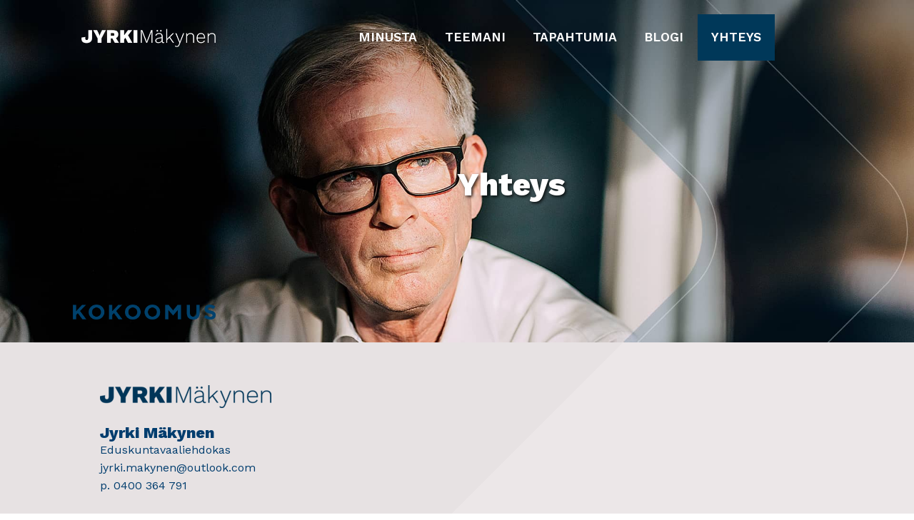

--- FILE ---
content_type: text/html; charset=UTF-8
request_url: https://www.jyrkimakynen.fi/yhteys/
body_size: 4955
content:
<!DOCTYPE html>
<html lang="fi"><head>
<!-- Google Tag Manager -->
<script>(function(w,d,s,l,i){w[l]=w[l]||[];w[l].push({'gtm.start':
new Date().getTime(),event:'gtm.js'});var f=d.getElementsByTagName(s)[0],
j=d.createElement(s),dl=l!='dataLayer'?'&l='+l:'';j.async=true;j.src=
'https://www.googletagmanager.com/gtm.js?id='+i+dl;f.parentNode.insertBefore(j,f);
})(window,document,'script','dataLayer','GTM-MF2L5CZ');</script>
<!-- End Google Tag Manager -->

<meta name="facebook-domain-verification" content="dcjq3c7eifr2r42q2vh31ab6o16921" />
<meta charset="UTF-8">
<meta name="viewport" content="width=device-width, initial-scale=1">
<meta name="robots" content="noarchive">
<link rel="shortcut icon" href="/content/img/header/favicon.ico">
<link rel="icon" type="image/ico" href="/content/img/header/favicon.ico">

<title>Yhteys / Jyrki Mäkynen</title>
<meta name="Description" content="">
<link rel='canonical' href='https://www.jyrkimakynen.fi/yhteys/' />
<link rel="preload" href="/content/css/sitestyles.css?mod=2022-09-30T14:13:27" as="style">
<link rel="preload" href="/images/main/M7r-pk-jyrki-makynen-4.jpg?mod=2022-10-25T13:20:03" as="image">
<link rel="preconnect" href="https://fonts.googleapis.com">
<link rel="preconnect" href="https://fonts.gstatic.com" crossorigin>
<link href="https://fonts.googleapis.com/css2?family=Work+Sans:wght@400;500;600;700;800&display=swap" rel="stylesheet">   
<link href="/content/css/sitestyles2.css?mod=2023-04-11T08:32:47" rel="stylesheet" media="screen">

      <link type='text/css' href='/admin/css/webio2.min.site.css?mod=2020-09-24T13:48:23' rel='stylesheet' /> <link rel="stylesheet" href="https://cdn.jsdelivr.net/gh/fancyapps/fancybox@3.5.7/dist/jquery.fancybox.min.css" />   
      <style type='text/css'>
        #ltuotteetlink{display:none;}
      </style>
      <script type='text/javascript' src='/admin/js/webio.min.site.js?mod=2019-12-13T15:04:21'></script>
      <script type='text/javascript'>
        var aktiivinenkalenteri=null;function suljekalenteri(){jQuery(aktiivinenkalenteri).fadeOut();}
        function avaakalenteri(id,frame,f,p,k,v,p1,k1,v1){window.frames[frame].document.location='/cgi-bin/webio2-kalenteri2?kieli=&df='+p+'&mf='+k+'&yf='+v+'&p1='+p1+'&k1='+k1+'&v1='+v1+'&lomake='+f+'&parent=1&css=/admin/css/kalenteri.css&merkisto=u';jQuery(aktiivinenkalenteri).fadeOut();jQuery(id).fadeIn();aktiivinenkalenteri=id;}
          
      </script>
      
      
      <script defer src="https://cdn.jsdelivr.net/gh/fancyapps/fancybox@3.5.7/dist/jquery.fancybox.min.js"></script>
      
      
<script>jQuery.extend({getUrlVars:function(){var vars=[],hash;var hashes=window.location.href.slice(window.location.href.indexOf('?')+1).split('&');for(var i=0;i<hashes.length;i++){hash=hashes[i].split('=');vars.push(hash[0]);vars[hash[0]]=hash[1];}return vars;},getUrlVar:function(name){return jQuery.getUrlVars()[name];},URLDecode:function(value){return value;}});</script><script>var dts=false;if("maxTouchPoints" in navigator){dts=navigator.maxTouchPoints>0;}else if("msMaxTouchPoints" in navigator){dts=navigator.msMaxTouchPoints>0;}else{var mQ=window.matchMedia&&matchMedia("(pointer:coarse)");if(mQ&&mQ.media==="(pointer:coarse)"){dts=!!mQ.matches;}else if("orientation" in window){dts=true;}else{var UA=navigator.userAgent;dts=(/\b(BlackBerry|webOS|iPhone|IEMobile)\b/i.test(UA)||/\b(Android|Windows Phone|iPad|iPod)\b/i.test(UA));}}var laite=0;if(dts){laite=1;}else{laite=2;}
jQuery(document).ready(function(){var utm_source=jQuery.getUrlVar('utm_source');var gclid=jQuery.getUrlVar('gclid');var ua=navigator.userAgent;ua=ua.replace(/;/g,' ');jQuery.ajax({type:'GET',url:'/cgi-bin/webio2-s2',data:'saitti=jyrkimakynen&s=8&r='+decodeURIComponent(window.frames.top.document.referrer)+'&ua='+decodeURIComponent(ua)+'&utm_source='+decodeURIComponent(utm_source)+'&gclid='+decodeURIComponent(gclid)+'&laite='+laite});});
function statsio(t,a){setTimeout(function(){jQuery.ajax({type:'POST',url:'/cgi-bin/webio2-s2',data:'saitti=jyrkimakynen&s=8&t='+t+'&a='+a+'&tmp='+Math.random()});},2000);}jQuery(document).ready(function(){jQuery(document).find('[data-callbutton]').each(function(){jQuery(this).bind('click',function(){statsio('t',jQuery(this).attr('data-callbutton'));});})});</script>



	
</head>
<body>
  
<!-- Google Tag Manager (noscript) -->
<noscript><iframe src="https://www.googletagmanager.com/ns.html?id=GTM-MF2L5CZ"
height="0" width="0" style="display:none;visibility:hidden"></iframe></noscript>
<!-- End Google Tag Manager (noscript) --> 
<div id="mobilemenu-container" hidden></div>
<div id="mobile-logo" hidden><a href="/"><img src="/content/img/header/jyrki-makynen.png?mod=2022-10-25T10:43:53" width="350" height="48" alt="Eduskuntavaaliehdokas Jyrki Mäkynen" id="mobilelogo-img"/></a></div>
<header class="content-col">
  <div class="center-col dgrid-s-xl-cols center-elements nogap">
    <div id="logo"><a href="/" id="logolink"><img src="/content/img/header/jyrki-makynen.png?mod=2022-10-25T10:43:53" width="350" height="48" alt="Jyrki Mäkynen" id="logoimg"></a> </div>
    <nav id="main-nav">
      <ul class="dflex center-elements" id="main-navi" aria-label="Päävalikko">
        <li class="naviblock"><a href="/minusta/" class="mainnavi-link" id="link-sel-1-8">Minusta</a></li>
        <li class="naviblock"><a href="/teemani/" class="mainnavi-link" id="link-sel-2-8">Teemani</a></li>
        <li class="naviblock"><a href="/tapahtumia/" class="mainnavi-link" id="link-sel-3-8">Tapahtumia</a></li>
        <li class="naviblock"><a href="/blogi/" class="mainnavi-link" id="link-sel-4-8">Blogi</a></li>
        <li class="naviblock"><a href="/yhteys/" class="mainnavi-link" id="link-sel-5-8">Yhteys</a></li>
      </ul>
    </nav>
  </div>
</header> 
    
<section class="content-col heroimg dflex center-elements">
  <section class="center-col abs-element" id="subpage-s">
    <article class="abs-element" id="herotext">
      <h1 class="white-p shadow">Yhteys</h1>
    </article>
  </section>
	<picture>
		<img src="/images/main/M7r-pk-jyrki-makynen-4.jpg?mod=2022-10-25T13:20:03" alt="Kokoomuksen eduskuntavaaliehdokas 2023" width="1920" height="720" class="heroimg-sub" id="main-heroimg"/>
  </picture>
  <section class="center-col">
    <section class="abs-element kokoomus-alasivu" id="kokoomus">
      <p><img src="/content/img/header/kokoomus-logo.png?mod=2022-10-25T10:43:53" width="329" height="35" alt="Kokoomus, Eduskuntavaalit 2023"/></p>
    </section>
  </section>
</section>     
  
  
<main class="content-col cpadding-tb-xxl" id="sub-col-wrapper">
  <section class="center-col narrow-col">
    <article class="col-full"><div id='solu811'><p><a href="/images/kuvapankki/maxi/JM_logo_sin_10.png" data-caption="" data-fancybox="fb-8-1-1"><img class="kuva" src="https://www.jyrkimakynen.fi/images/kuvapankki/medium/JM_logo_sin_10.png" alt="" title="" width="240" height="32" style="border: 0; padding: 0px 0px 0px 0px;" /></a></p>
<h3>&nbsp;</h3>
<h3>Jyrki M&auml;kynen</h3>
<p>Eduskuntavaaliehdokas</p>
<p>jyrki.makynen@outlook.com &nbsp;</p>
<p>p. 0400 364 791</p>
<p>&nbsp;</p>
<h6>Niina Koskipalo</h6>
<p>Kampanjap&auml;&auml;llikk&ouml;</p>
<p>niina.koskipalo@gmail.com &nbsp;</p>
<p>p.050 4300 792</p></div></article>
<div class="colpadding"></div>
  </section>
</main>

<section class="content-col dgrid-l-m-cols center-elements" id="tule-mukaan-kampanjaan">
  <section class="dflex center-elements" id="kampanjateksti">
    <div class="abs-element">
      <h3 style="color:#fff">Lähde mukaan kampanjaan!</h3>
      <p> </p>
      <p style="color:#fff">Tarvitsen apuasi, jotta voin olla mukana turvaamassa Suomen tulevaisuutta. Miten vain voitkin auttaa, olet tervetullut mukaan luomaan toivoa tulevaan!</p>
      <p><a href="/yhteys/mukaan-kampanjaan.html" class="webiolinkkipainike">Liity mukaan ›</a></p>
    </div>
  <img src="/content/img/header/bnr-img.png?mod=2022-10-25T10:43:53" width="1200" height="849" alt="Lähde mukaan Jyrki Mäkysen vaalikampanjaan" loading="lazy"/>
  </section>  
  <section class="cpadding-xxl">
  <p><img src="/content/img/header/speech-bubble.png?mod=2022-10-27T08:17:24" widht="472" height="335" loading="lazy" alt=""/></p><p> </p><p><a class="webiolinkkipainike" href="#" onClick="openpopup();return false;">Kerro se meille ›</a></p><p> </p><p>Voit anonyymisti ilmaista meille huolesi ja me lupaamme tehdä asialle jotain. </p></section>
</section>
  
    
<section class="center-elements cpadding-tb-xl" id="contactbox">
  <section class="center-col dgrid-3-cols center-elements nogap">
    <div><h3 style="color: #fff;">Tilaa Jyrkin kampanjakirje</h3></div>
    <div><p style="color: #fff;"><p><span style="color: #fff; font-weight: bold;">Kuukausittaisesta kampanjakirjeest&auml; kuulet tulevat tapahtumat &amp; kampanjan ajankohtaiset kuulumiset.</span></p></p></div>
    <div><p style="text-align: center;"><p style="text-align: center;"><a class="webiolinkkipainike" style="background-color: #ffffff; color: #00416c;" href="/yhteys/tilaa-uutiskirje.html">Tilaa t&auml;st&auml; &rsaquo;</a>&nbsp;</p></p></div>
  </section>
</section>
	    
<footer class="content-col cpadding-tb-xxl" id="footer-basic">
  <div class="center-col">
      <table id="yhteystable" width="100%" cellspacing="" cellpadding="0">
<tbody>
<tr>
<td align="center">
<p><a href="/images/kuvapankki/maxi/JM_logo_sin_10.png" data-caption="Jyrki M&auml;kynen" data-fancybox="fb-AW0ok"><img class="kuva" src="/images/kuvapankki/omakoko/080595-JM_logo_sin_10.png?mod=2022-10-26T08:40:56" alt="Jyrki M&auml;kynen" title="Jyrki M&auml;kynen" width="240" height="32" style="border: 0px none; padding: 0px;" /></a></p>
<p>&nbsp;</p>
<p>&nbsp;</p>
<a href="https://fi-fi.facebook.com/makynenjyrki/" target="_blank" rel="noopener"><img class="kuva2" src="https://www.jyrkimakynen.fi/images/kuvapankki/facebook_4.png" alt="" title="" width="33" height="33" style="border: 0; padding: 0px 0px 0px 0px;" loading="lazy" /></a><a href="https://www.instagram.com/jyrkimakynen/" target="_blank" rel="noopener"><img class="kuva2" src="https://www.jyrkimakynen.fi/images/kuvapankki/instagram_3.png" alt="" title="" width="33" height="33" style="border: 0; padding: 0px 0px 0px 0px;" loading="lazy" /></a><a href="https://www.youtube.com/channel/UC9IWWdFNfZyrGkUCm_0-kuw" target="_blank" rel="noopener"><img class="kuva2" src="https://www.jyrkimakynen.fi/images/kuvapankki/youtube_11.png" alt="" title="" width="33" height="33" style="border: 0; padding: 0px 0px 0px 0px;" /></a></td>
<td>
<h6>Jyrki M&auml;kynen</h6>
<p><strong>Eduskuntavaaliehdokas</strong></p>
<p>jyrki.makynen@outlook.com</p>
<p>&nbsp;</p>
<p>p. 0400 364 791</p>
</td>
<td>
<h6>Niina Koskipalo</h6>
<p><strong>Kampanjap&auml;&auml;llikk&ouml;</strong></p>
<p>niina.koskipalo@gmail.com</p>
<p>&nbsp;</p>
<p>p.050 4300 792</p>
</td>
</tr>
</tbody>
</table>
<p>&nbsp;</p>
    <div class="cpadding-t-xxl" id="footer-logo"><a href="/"><img src="/content/img/header/kokoomus-logo.png?mod=2022-10-25T10:43:53" width="329" height="35" loading="lazy" id="footerlogo" alt="Kokoomus"></a> </div>
  </div>
</footer>     

    
  

  <script src="/content/js/jquery.meanmenu2.min.js?mod=2022-10-25T10:46:00" defer></script>
  <script>
jQuery(document).ready(function () {
  jQuery('#paavalikko-ul').meanmenu({meanTargetContainer: '#mobilemenu-container'});
});
</script>
  <div id="main-navi-resp" hidden>
    <div id="paavalikko-resp">
      <div id="paavalikko-ul">
        <ul><li><a href='/'>Etusivu</a></li><li><a href='/minusta/'>Minusta</a></li><li><a href='/teemani/'>Teemani</a></li><li><a href='/tapahtumia/'>Tapahtumia</a></li><li><a href='/blogi/'>Blogi</a>
<ul tabindex="0" class="webcategory-navi"><li><a href='/blogi/pohjalaisuus_ja_alueemme_tulevaisuus.html'>Pohjalaisuus ja alueemme tulevaisuus</a></li><li><a href='/blogi/isainpaivan_aikaan.html'>Isäinpäivän aikaan</a></li><li><a href='/blogi/kampanja_avattu_virallisesti-.html'>Kampanja avattu virallisesti!</a></li><li><a href='/blogi/tyot_odottavat_tekijoitaan.html'>Työt odottavat tekijöitään</a></li><li><a href='/blogi/poliitikotko_paattamaan_palkoista-.html'>Poliitikotko päättämään palkoista?</a></li><li><a href='/blogi/opiskelijoiden_asumistuesta.html'>Opiskelijoiden asumistuesta</a></li><li><a href='/blogi/vakivaltaa_kaduilla_-_olemmeko_toimettomia-.html'>Väkivaltaa kaduilla - olemmeko toimettomia?</a></li><li><a href='/blogi/paikallisesta_sopimisesta.html'>Paikallisesta sopimisesta</a></li><li><a href='/blogi/luottamuksesta.html'>Luottamuksesta</a></li><li><a href='/blogi/hyvinvointia_ihmisille_vai_valtiolle-.html'>Hyvinvointia ihmisille vai valtiolle?</a></li><li><a href='/blogi/ala_tapa_lypsavaa_lehmaa.html'>Älä tapa lypsävää lehmää</a></li><li><a href='/blogi/yhteistyota.html'>Yhteistyötä</a></li><li><a href='/blogi/verot_tappaa_kasvun.html'>Verot tappaa kasvun</a></li><li><a href='/blogi/terve_talous_takaa_palvelut__ilmarin_kynasta.html'>Terve talous takaa palvelut / Ilmarin kynästä</a></li><li><a href='/blogi/voihan_okm-.html'>Voihan OKM!</a></li><li><a href='/blogi/suomalaisen_ruoan_puolesta.html'>Pohjalaisen ruoan puolesta</a></li></ul></li><li class="current path"><a href='/yhteys/'>Yhteys</a></li></ul>
      </div>
    </div>
  </div>

  
  
    <script type='text/javascript'>
function openpopup(){jQuery.fn.colorbox({href:'#ilmoituspopup',inline:true,opacity:0.6,close:'Sulje',width:450,height:700,open:true});setTimeout('focus()',500);}
</script>
      <div style='display:none'>
      <div id='ilmoituspopup'>
        <form>
          <div id="kerro-huolesi-formi">
            <iframe width="100%" height="50" src="https://www.jyrkimakynen.fi/yhteys/kerro-huolesi.html" style="border:none;" id="contactframe"></iframe>
          </div>
        </form>
      </div>
    </div>    
    
  <link media='screen' rel='stylesheet' href='/admin/css/colorbox/colorbox.css?mod=2016-01-26T09:12:32' /><script type='text/javascript' src='/admin/js/colorbox/colorbox/jquery.colorbox-min.js?mod=2016-01-26T09:13:00'></script>

 
</body>
</html>


--- FILE ---
content_type: text/html; charset=UTF-8
request_url: https://www.jyrkimakynen.fi/yhteys/kerro-huolesi.html
body_size: 3547
content:
<!DOCTYPE html>
<html lang="fi"><head>
<!-- Google Tag Manager -->
<script>(function(w,d,s,l,i){w[l]=w[l]||[];w[l].push({'gtm.start':
new Date().getTime(),event:'gtm.js'});var f=d.getElementsByTagName(s)[0],
j=d.createElement(s),dl=l!='dataLayer'?'&l='+l:'';j.async=true;j.src=
'https://www.googletagmanager.com/gtm.js?id='+i+dl;f.parentNode.insertBefore(j,f);
})(window,document,'script','dataLayer','GTM-MF2L5CZ');</script>
<!-- End Google Tag Manager -->

<meta name="facebook-domain-verification" content="dcjq3c7eifr2r42q2vh31ab6o16921" />
<meta charset="UTF-8">
<meta name="viewport" content="width=device-width, initial-scale=1">
<meta name="robots" content="noarchive">
<link rel="shortcut icon" href="/content/img/header/favicon.ico">
<link rel="icon" type="image/ico" href="/content/img/header/favicon.ico">

<title>Kerro huolesi / Jyrki Mäkynen</title>
<meta name="Description" content="">
<link rel='canonical' href='https://www.jyrkimakynen.fi/yhteys/kerro-huolesi.html' />
<link rel="preload" href="/content/css/sitestyles.css?mod=2022-09-30T14:13:27" as="style">
<link rel="preconnect" href="https://fonts.googleapis.com">
<link rel="preconnect" href="https://fonts.gstatic.com" crossorigin>
<link href="https://fonts.googleapis.com/css2?family=Work+Sans:wght@400;500;600;700;800&display=swap" rel="stylesheet">   
<link href="/content/css/sitestyles2.css?mod=2023-04-11T08:32:47" rel="stylesheet" media="screen">

      <link type='text/css' href='/admin/css/webio2.min.site.css?mod=2020-09-24T13:48:23' rel='stylesheet' /> <link rel="stylesheet" href="https://cdn.jsdelivr.net/gh/fancyapps/fancybox@3.5.7/dist/jquery.fancybox.min.css" />  <style type='text/css'>.pakollinenkentta{background-color:#ECECEC !important;} .pakollinenkentta input{border:1px solid #F63737;} .pakollinenkentta textarea{border:1px solid #F63737;} .pakollinenkentta select{border:1px solid #F63737;} .pakollinenkentta label{color:#F63737;}</style>
 
      <style type='text/css'>
        #ltuotteetlink{display:none;}
      </style>
      <script type='text/javascript' src='/admin/js/webio.min.site.js?mod=2019-12-13T15:04:21'></script>
      <script type='text/javascript'>
        var aktiivinenkalenteri=null;function suljekalenteri(){jQuery(aktiivinenkalenteri).fadeOut();}
        function avaakalenteri(id,frame,f,p,k,v,p1,k1,v1){window.frames[frame].document.location='/cgi-bin/webio2-kalenteri2?kieli=&df='+p+'&mf='+k+'&yf='+v+'&p1='+p1+'&k1='+k1+'&v1='+v1+'&lomake='+f+'&parent=1&css=/admin/css/kalenteri.css&merkisto=u';jQuery(aktiivinenkalenteri).fadeOut();jQuery(id).fadeIn();aktiivinenkalenteri=id;}
        function LomakepakollisetOK(l,rc){var ok=1;jQuery(l).find('.required').each(function(){var ok2=1;var val=jQuery(this).val();var rel2=jQuery(this).attr('rel2');if(rel2=='email'){if(val.indexOf('@')<=0||val.indexOf('.')<=0){val='';}}if(!val){ok=0;var rel=jQuery(this).attr('rel');jQuery(rel).addClass('pakollinenkentta');jQuery(this).keypress(function(){jQuery(rel).removeClass('pakollinenkentta');});jQuery(this).change(function(){jQuery(rel).removeClass('pakollinenkentta');});}});for(var i=0;i<rc.length;i++){if(!jQuery('input[name='+rc[i]+']:checked').val()){ok=0;var rel=jQuery('input[name='+rc[i]+']').attr('rel');jQuery(rel).addClass('pakollinenkentta');}}return ok;}function LomakePoistaPuuttuvatIlmo(e){var r=jQuery(e).attr('rel');jQuery(r).removeClass('pakollinenkentta');}
  
      </script>
      
      
      <script defer src="https://cdn.jsdelivr.net/gh/fancyapps/fancybox@3.5.7/dist/jquery.fancybox.min.js"></script>
      
      
<script>jQuery.extend({getUrlVars:function(){var vars=[],hash;var hashes=window.location.href.slice(window.location.href.indexOf('?')+1).split('&');for(var i=0;i<hashes.length;i++){hash=hashes[i].split('=');vars.push(hash[0]);vars[hash[0]]=hash[1];}return vars;},getUrlVar:function(name){return jQuery.getUrlVars()[name];},URLDecode:function(value){return value;}});</script><script>var dts=false;if("maxTouchPoints" in navigator){dts=navigator.maxTouchPoints>0;}else if("msMaxTouchPoints" in navigator){dts=navigator.msMaxTouchPoints>0;}else{var mQ=window.matchMedia&&matchMedia("(pointer:coarse)");if(mQ&&mQ.media==="(pointer:coarse)"){dts=!!mQ.matches;}else if("orientation" in window){dts=true;}else{var UA=navigator.userAgent;dts=(/\b(BlackBerry|webOS|iPhone|IEMobile)\b/i.test(UA)||/\b(Android|Windows Phone|iPad|iPod)\b/i.test(UA));}}var laite=0;if(dts){laite=1;}else{laite=2;}
jQuery(document).ready(function(){var utm_source=jQuery.getUrlVar('utm_source');var gclid=jQuery.getUrlVar('gclid');var ua=navigator.userAgent;ua=ua.replace(/;/g,' ');jQuery.ajax({type:'GET',url:'/cgi-bin/webio2-s2',data:'saitti=jyrkimakynen&s=11&r='+decodeURIComponent(window.frames.top.document.referrer)+'&ua='+decodeURIComponent(ua)+'&utm_source='+decodeURIComponent(utm_source)+'&gclid='+decodeURIComponent(gclid)+'&laite='+laite});});
function statsio(t,a){setTimeout(function(){jQuery.ajax({type:'POST',url:'/cgi-bin/webio2-s2',data:'saitti=jyrkimakynen&s=11&t='+t+'&a='+a+'&tmp='+Math.random()});},2000);}jQuery(document).ready(function(){jQuery(document).find('[data-callbutton]').each(function(){jQuery(this).bind('click',function(){statsio('t',jQuery(this).attr('data-callbutton'));});})});</script>



	
</head>
<body>
  
<!-- Google Tag Manager (noscript) -->
<noscript><iframe src="https://www.googletagmanager.com/ns.html?id=GTM-MF2L5CZ"
height="0" width="0" style="display:none;visibility:hidden"></iframe></noscript>
<!-- End Google Tag Manager (noscript) --> 
  
  
<main class="content-col cpadding-tb-m">
  <section class="center-col narrow-col">
    <article class="col-full"> <div id='solu_11_1_1'>
    
    <div id='webiolomake_11_1_1'>
      <form action='/cgi-bin/webio2-form2' method='post' target='' id='lomake_11_1_1' name='lomake_11_1_1' >
        
    <table cellspacing='0' cellpadding='2' border='0' width='100%' id='lomake11-1-1'>
      <tr><td valign='top' width='100%'>
    <table cellpadding='2' cellspacing='0' border='0' width='100%'>
      
          <tr id='lomakerivi1_11' class='formrow-wb-pysty'>
            <td  valign='top' class='lomakeotsikko'><label for='Kerro mikä sinua huolestuttaa-14'>Kerro mikä sinua huolestuttaa</label> * </td>
            
          </tr>
          <tr id='lomakerivix1_11' class='formrow-wb-pysty'>
            <td><textarea name='lomakekentta_14'  cols='35' rows='5' id='Kerro mikä sinua huolestuttaa-14' wrap='1'  class='normaali required' rel='#lomakerivi1_11' placeholder=''></textarea></td>
          </tr>
        <tr id='lomakerivi1_12' class='formrow-wb'>
          <td colspan='2'><h6>Mik&auml;li haluat ett&auml; olemme sinuun yhteydess&auml;, j&auml;t&auml; tietosi.</h6></td>
          
        </tr>
            <tr id='lomakerivi1_13' class='formrow-wb-pysty'>
              <td class='lomakeotsikko'><label for='Nimesi-16'>Nimesi</label>   </td>
              
            </tr>
            <tr id='lomakerivix1_13' class='formrow-wb-pysty'>
              <td valign='top'><input type='text'  name='lomakekentta_16' style="width:150px"  value='' id='Nimesi-16' placeholder=''  class='' rel='#lomakerivi1_13'/> </td>
            </tr>
          <tr id='lomakerivi1_14' class='formrow-wb-pysty'>
            <td class='lomakeotsikko'><label for='Sähköpostiosoitteesi-17'>Sähköpostiosoitteesi</label>  </td>
            
          </tr>
          <tr id='lomakerivix1_14' class='formrow-wb-pysty'>
            <td valign='top'><input type='text' name='lomakekentta_17' value='' id='Sähköpostiosoitteesi-17' placeholder='' style="width:150px"  class='' rel2='email' rel='#lomakerivi1_14'> </td>
          </tr>
      
      
        <tr height='40' id='lomakerivi_submit__11_1_1'>
          <td ><input type='button' value=' Lähetä ' onClick="submitti_11_1_1()" class='lomakenappi_submit' style='cursor:pointer' > <div style='position:absolute;z-index:1;margin-left:-25px;margin-top:-20px;display:none;' id='sendWait_11_1_1'><img src='/admin/img/wait.gif?mod=' border='0' width='20' style='width:20px !important;'></div></td>
        </tr>
    </table></td></tr>
      
    <tr class='pakollisetkentat'>
      <td colspan='2'><br>Pakolliset kentät *&nbsp;</td>
    </tr>
    </table>
        <div style='display:none;'><input type='text' name='_spammi2' value='' title='Spämmifiltteri'></div>
        <input type='hidden' name='_saitti' value='jyrkimakynen'>
        <input type='hidden' name='_kieli' value='fi'>
        <input type='hidden' name='_lomake' value='11-1-1'>
        <input type='hidden' name='_required' value='[[lomakekentta_14]]'>
        <input type='hidden' name='_vahvistus' value='e'>
        <input type='hidden' name='_spammi' value=''>
        <input type='hidden' name='_origin' value=''>
        <input type='hidden' name='_lomakesivu' value='https://www.jyrkimakynen.fi/yhteys/kerro-huolesi.html'>
        
        <input type='hidden' name='_redirect' value='/yhteys/kerro-huolesi-l-1-1.html'>
      </form>
      <script type='text/javascript'>
        var bsubmit_11_1_1=0; var lomakesumma11_1_1=0;var valittu=new Array();
         function submitti_11_1_1(){var rc=new Array();if(LomakepakollisetOK('#webiolomake_11_1_1',rc)){document.lomake_11_1_1.submit();  }else{alert('Pakollisia tietoja puuttuu!');}}         
        function valitse(l,i){if(valittu[i]){jQuery('.'+l+'-'+i).prop('checked',false);jQuery('#option-'+i).removeClass('selected');valittu[i]=0;}else{jQuery('.'+l+'-'+i).prop('checked',true);jQuery('#option-'+i).addClass('selected');valittu[i]=1;}}
      </script>
    </div></div></article>
<div class="colpadding"></div>
  </section>
</main>

 
</body>
</html>


--- FILE ---
content_type: text/css
request_url: https://www.jyrkimakynen.fi/content/css/sitestyles.css?mod=2022-09-30T14:13:27
body_size: 4087
content:
:root {
   --primary-color: #003859;
   --secondary-color: #003859;
   --base-font-size: min(max(1rem, 1.05vw), 1.05rem);
   --base-text-color: #000;
   --base-line-height: 160%;
   --google-font: 'Montserrat', sans-serif;
   --google-heading-font:  'Work Sans', sans-serif;
   --navilink-font-size: min(max(0.8rem, 1.125vw), 18px);
   --navilink-color: #fff;
   --navilink-font-weight: 700;
   --navilink-padding: 20px 15px;
   --navilink-selected-bg: #003859;
   --navilink-selected-color: #fff;
   --heading-size-1: min(max(1.4rem, 2.125vw), 2.125rem);
   --heading-size-2: min(max(1.4rem, 1.75vw), 1.75rem);
   --heading-size-3: min(max(1.4rem, 1.5vw), 1.5rem);
   --heading-size-4: min(max(1.4rem, 2.25vw), 2.25rem);
   --heading-size-5: min(max(1.2rem, 1.375vw), 1.375rem);
   --heading-size-6: min(max(1.2rem, 1.2vw), 1.2rem);
   --grid-gap: 2em 3em;
   --button-background: #003859;
   --button-text-color: #fff;
   --button-font-size: min(max(0.8rem, 1vw), 1rem);
   --button-font-weight: 700;
   --button-padding: 8px 30px;
   --max-input-width: 450px;   
   --max-button-width: max-content;   
   --img-gallery-rows: repeat(auto-fit, minmax(200px, 1fr));
   --img-gallery-img-size: 300px;
   --mobilemenu-container-height: 63px;
   --mobilemenu-open-close-color: #fff;
   --mobilemenu-menutext-color: #fff;
   --mobilemenu-button-background: #fff;
   --mobilemenu-link-color: #fff;
   --mobilemenu-link-background: #003859;
   --mobilemenu-expand-button: #000;
   --mobilemenu-submenu-background: #003859;
   --padding-s: min(max(20px, 1vw), 20px);
   --padding-m: min(max(30px, 2vw), 40px);
   --padding-xl: min(max(40px, 3vw), 60px);
   --padding-xxl: min(max(60px, 4vw), 80px);
 }
body, html, p {margin: 0;padding: 0;font-family: var(--google-font);color: var(--base-text-color);font-size: var(--base-font-size);line-height: var(--base-line-height)} .center-col ul,.center-col li {font-family: var(--google-font) !important;}.center-col ul,.center-col li{line-height:160%;}form{font-family: var(--google-font) !important; font-size:16px;}body {line-height: calc(1rem + .1vw)} img {max-width: 100%;height: auto;display: block;}header.content-col { position: absolute;z-index: 2;}a {color: var(--primary-color);text-decoration: none}a:hover {text-decoration: underline}h1, h1 a, h2, h2 a, h3, h3 a, h4, h4 a, h5, h5 a, h6, h6 a {font-family: var(--google-heading-font);margin: 0;padding: 0;line-height: 110%;color: var(--primary-color); font-weight:700;}h1, h1 a {font-size: var(--heading-size-1); font-weight:800;}h2, h2 a {font-size: var(--heading-size-2); font-weight:800;}h3, h3 a {font-size: var(--heading-size-3);}h4, h4 a {font-size: var(--heading-size-4);}h5, h5 a {font-size: var(--heading-size-5);}h6, h6 a {font-size: var(--heading-size-6);}picture {width: 100%}section, article, .center-col, .content-col{box-sizing:border-box;}table, td, tr {border-collapse: unset !important}@media screen and (max-width:1024px) {table, td, tr {height: auto !important;max-width: 100%}}@media screen and (max-width:480px) {body {line-height: calc(1rem + 1.2vw)}}@media screen and (max-width:375px) {h1, h2, h3, h4, h5, h6 {word-wrap: anywhere}}

/* Wrappers */
.content-col, .center-col {width: 100%;clear: both;position: relative;}.center-col {width: min(max(60vw, 1600px), 90%);margin: 0 auto}.center-col iframe { max-width: 100%;margin: 0 auto}.narrow-col{max-width:1000px;}.erikoiskuva, .kuva, .kuva2 {box-sizing:border-box;border: 0;outline: 0;height: auto;margin: 0;cursor: pointer; max-width:100%;}

/* Gdids */
.autogrid,.dgrid-2-cols, .dgrid-3-cols, .dgrid-4-cols, .dgrid-s-m-s-cols, .dgrid-s-xl-cols, .dgrid-xl-s-cols, .dgrid-m-l-cols, .dgrid-l-m-cols {display: grid;grid-gap: var(--grid-gap);clear: both;position: relative;} .dgrid-s-m-s-cols {grid-template-columns: 1fr 2fr 1fr}.dgrid-s-xl-cols {grid-template-columns: 1fr 3fr} .dgrid-xl-s-cols {grid-template-columns: 3fr 1fr}.dgrid-m-l-cols {grid-template-columns: 1fr 2fr}.dgrid-l-m-cols {grid-template-columns: 2fr 1fr}.autogrid, .dgrid-3-cols{grid-template-columns:repeat(auto-fit, minmax(350px,1fr))}.dgrid-2-cols {grid-template-columns:repeat(2,1fr)}.nogap {grid-gap: 2em 0;}.dgrid-4-cols{grid-template-columns:repeat(2,1fr);}@media screen and (max-width:1024px) {.dgrid-m-l-cols, .dgrid-l-m-cols, .dgrid-s-m-s-cols, .dgrid-s-xl-cols, .dgrid-xl-s-cols {grid-template-columns: 1fr}}@media screen and (max-width:768px) {.dgrid-2-cols, .dgrid-4-cols{grid-template-columns:1fr;}} @media screen and (max-width:480px) {.autogrid, .dgrid-2-cols, .dgrid-3-cols {grid-template-columns:repeat(auto-fit, minmax(220px,1fr))}}

/* Navigation */

#main-navi, #top-navi, #footernavi {margin: 0 auto;padding: 0;list-style: none;z-index: 2;position: relative;flex-direction: row;justify-content:space-around;}#top-navi {justify-content: flex-end} .mainnavi-link, .topnavi-link, .footerlink {padding: var(--navilink-padding);font-size: var(--navilink-font-size);font-weight: var(--navilink-font-weight);text-decoration: none;color: var(--navilink-color);display: block;}.topnavi-link{color:#919191}.mainnavi-link:hover, .topnavi-link:hover, .footerlink:hover {color: #c6c6c6;}#link-sel-1-2, #link-sel-2-3, #link-sel-3-4, #link-sel-4-5, #link-sel-5-6, #link-sel-6-7 {color: var(--navilink-selected-color);background: var(--navilink-selected-bg);text-decoration: none}#logoimg {max-width: 50%;margin: 0 auto;float: none;display: block;height: auto;padding: 40px 0;}#sidenavi ul {background: var(--primary-color);padding: 10%;margin: 0;list-style: none;}

/* General classes, heroimg, banners */
#main-heroimg {width: 100%;}
#hero-wrapper{background:url(../img/header/hero-bg.jpg) center top no-repeat; background-size:cover;}
#hero-wrapper img {object-fit: cover;height: 100%;object-position: right;width:100%}
#hero-url{top:1em; text-align:center}
#hero-form{position:relative; height:100%}
#herotext p,#herotext a,#herotext span, #herotext h2,#herotext h3, #herotext h4, #herotext h5{color:#fff}
.small-header{font-size:min(max(1.1rem, 1.2vw), 1.2rem);}
.heroimg {position: relative;}
.abs-element {position: absolute;z-index: 200;max-width: 100%;flex-direction: column;display: flex;width: 80%;flex-wrap: wrap;} 
.dflex {display: flex;flex-wrap: wrap;flex-direction: column;} 
.dflex-row {display: flex;flex-wrap: wrap;flex-direction: row;} 
.center-elements {align-items: center;justify-content: center}
.fwimg {width:100%}
.white-p {color: #fff}
.shadow {text-shadow: 2px 2px 4px rgba(0, 0, 0, 0.8);}
.headerbox {background: var(--primary-color);color: #fff;padding: 5px 10%;text-transform: uppercase;display: inline-block;margin-bottom:20px;}
#ota-yhteytta {background:#f8f8f8}      
footer table,footer td {width:100% !important}
footer tr {display:grid; grid-template-columns:repeat(auto-fit, minmax(350px,1fr)); grid-gap:2em;}
#teemat{background:url(../img/header/teemat-bg.png) center top no-repeat;background-size: 1000px;}
@media screen and (max-width:1280px) {#hero-wrapper{grid-template-columns:1fr;}#hero-wrapper img{max-width:90%;}}
@media screen and (max-width:480px) {#hero-form {padding:2em;}#hero-url {top: -0.5em;}}
/* Mobile tags*/
#mobilemenu-container{height:var(--mobilemenu-container-height);position: relative;right: 0;top: 0;z-index: 2000;width: 100%;}
#mobile-logo {position: absolute;top: 0;left: 0px;z-index: 50000}
#mobilelogo-img { max-width: 120px;height: auto;padding: 10px 0px 0 2em}
@media screen and (max-width:1024px) {#main-nav, #logo, footer nav, footer ul, #sidenavi {display: none}}

/* Tabs */
#selecttabs {display: flex;justify-content: center;}
#tab-browsing{max-width:1200px;}
#tab-btn-container, #selecttabs {text-align: center;padding-top: 38px;}
.tab-buttons, #sisaltodiv_tab40,#sisaltodiv_tab41,#sisaltodiv_tab42,#sisaltodiv_tab43,#sisaltodiv_tab44,
.sisaltodiv_tab_valittu_40,.sisaltodiv_tab_valittu_41,.sisaltodiv_tab_valittu_42,.sisaltodiv_tab_valittu_43,.sisaltodiv_tab_valittu_44{color: #003859;padding: 10px 30px; box-sizing:border-box;border-radius: 40px;font-size: 1rem; border:1px solid #000; margin:1vw; background:#fff; cursor:pointer;}
.tab-buttons.active,.sisaltodiv_tab_valittu_40,.sisaltodiv_tab_valittu_41,.sisaltodiv_tab_valittu_42,.sisaltodiv_tab_valittu_43,.sisaltodiv_tab_valittu_44{background: #003859; color:#fff !important; border:1px solid transparent}
.tab-buttons:hover{background:#f8f8f8}.tab-buttons.active:hover{background:#003859}

 @media screen and (max-width:678px) {#tab-btn-container, #selecttabs {display:flex;flex-wrap: wrap;}#tab-btn-container button {flex: 1 0 auto;}footer, footer td {text-align:center;}footer img {margin:0 auto !important;}}
/* Paddings */
.cpadding-s{padding:var(--padding-s)}.cpadding-m{padding:var(--padding-m)}.cpadding-xl{padding:var(--padding-xl)}.cpadding-xxl{padding:var(--padding-xxl)}.cpadding-tb-s{padding:var(--padding-s) 0}.cpadding-tb-m{padding:var(--padding-m) 0}.cpadding-tb-xl{padding:var(--padding-xl) 0}.cpadding-tb-xxl{padding:var(--padding-xxl) 0}.cpadding-t-s{padding-top:var(--padding-s)}.cpadding-t-m{padding-top:var(--padding-m)}.cpadding-t-xl{padding-top:var(--padding-xl)}.cpadding-t-xxl{padding-top:var(--padding-xxl)}.cpadding-b-s{padding-bottom:var(--padding-s)}.cpadding-b-m{padding-bottom:var(--padding-m)}.cpadding-b-xl{padding-bottom:var(--padding-xl)}.cpadding-b-xxl{padding-bottom:var(--padding-xxl)}.cpadding-rl-s{padding:0 var(--padding-s)}.cpadding-rl-m{padding:0 var(--padding-m)}.cpadding-rl-xl{padding:0 var(--padding-xl)}.cpadding-rl-xxl{padding:0 var(--padding-xxl)}

/* Webio cols classes */
.col-3,.col-full,.col-left,.col-right{width:100%;float:none margin:0}.col-full, .colpadding{clear:both;margin-bottom:20px;}.center-col .colpadding:last-of-type, .content-col .colpadding:last-of-type {display: none;}

/* Webio content classes */
 .webiolinkkipainike, .lomakenappi_submit, .takaisinuutisiin {box-sizing: border-box;cursor: pointer;margin-top: 20px;display: inline-block;text-align: center;font-size: var(--button-font-size);padding: var(--button-padding);background: var(--button-background);color: var(--button-text-color);font-weight: var(--button-font-weight);width: auto;max-width: var(--max-button-width);}.webiolinkkipainike:hover,.takaisinuutisiin:hover { transition: all .3s ease 0s;-webkit-filter: brightness(110%);filter: brightness(110%);text-decoration: none}.tapahtumat, .tapahtumakalenteri_otsikko, .tapahtumakalenteri_valiotsikko, .uutis_otsikko.tapahtumakalenteri_valiotsikko, .uutis_otsikko, .nostettumoduli, .nostettumoduli a, a.nostouutis_otsikko {color: var(--primary-color);font-size: 1.2rem;display: block;}.valikkolinkki, .valikkolinkki-sel, .valikkomodulilinkki, .valikkomodulilinkki-sel {text-decoration: none;color: #fff;padding: 5px 0;display: block;}@media screen and (max-width:480px) {.webiolinkkipainike, .lomakenappi_submit, .takaisinuutisiin {display: block;padding: 10px 0;}}
.lomakenappi_submit {background:var(--primary-color); border:none; font-size:1rem !important}
#lomakerivi1_11 {display: grid !important;grid-template-columns: 1fr;margin-bottom: 2em;}

/* Image gallery */
.kuvagalleriagrid {display: grid;grid-template-columns: var(--img-gallery-rows);grid-gap: 1em}.kuvagalleriakuvatausta {width: 100% !important;height: auto !important;margin: 0 !important}.kuvagalleriakuvatausta .kuva {width: 100%;max-width: 100%;object-fit: cover; padding: 0 !important;height: var(--img-gallery-img-size)}@media screen and (max-width:575px) {.kuvagalleriagrid {grid-template-columns: repeat(auto-fit, minmax(120px, 1fr))}.kuvagalleriakuvatausta img {height: 150px}}@media screen and (max-width:480px) {.kuva, .kuva2 {float: none !important;clear: both;padding: 20px 0; box-sizing:border-box;}}

 @media screen and (max-width:678px) {.subpage table, .subpage td, .subpage tr {display: block;width: 100% !important;height: auto; clear: both;box-sizing: border-box}.subpage tbody {width: 100%;display: inline-block}.subpage tr {display: flex;}.subpage tr td {flex:1;}}@media screen and (max-width:480px) {.subpage tr {display: grid;grid-template-columns: repeat(auto-fit,minmax(220px,1fr));}}
/* Forms */
.lomakeotsikko {font-weight: 700; padding:10px 0; font-size:1.2rem; color:#003859;}.lomake-ve-solu input[type=checkbox] {display: none}.lomake-ve-solu input[type=checkbox] + label, .lomake-ve-solu input[type=checkbox]:checked + label {color:#000;-webkit-appearance: none;display: block;position: relative;height: auto;clear: both;}.lomake-ve-solu input[type=checkbox] + label::before, .lomake-ve-solu input[type=checkbox]:checked + label::before {border-radius: 100%;background:#fff;border-radius: 4px;border:1px solid #000;color: #fff;content: "✓";float: left;font-size: 1.2em !important;font-weight: 700;height: 18px;line-height: 11px;margin-right: 20px;padding: 5px 10px;position: relative; width: 9px}.lomake-ve-solu input[type=checkbox] + label::before {content: ""}.lomake-ve-solu input[type=checkbox]:checked + label::before { border:1px solid #000;background: #fff none repeat scroll 0 0;color: #0949b7 !important;padding: 8px 14px 2px 6px}#suodatin input[type=checkbox]:checked + label,.lomake-ve-solu input[type=checkbox]:checked + label {color: #000;box-shadow: 0 1px 2px rgba(0, 0, 0, .05), inset 0 -15px 10px -12px rgba(0, 0, 0, .05), inset 15px 10px -12px rgba(255, 255, 255, .1), inset 0 0 10px rgba(0, 0, 0, .1)}.lomake-ve-solu input[type=checkbox] + label:active, .lomake-ve-solu input[type=checkbox]:checked + label:active {box-shadow: 0 1px 2px rgba(0, 0, 0, .05), inset 0 1px 3px rgba(0, 0, 0, .1)}.lomake-ve-solu [type=radio]:checked, .lomake-ve-solu [type=radio]:not(:checked) {position: absolute;left: -9999px}.lomake-ve-solu [type=radio]:checked + label, .lomake-ve-solu [type=radio]:not(:checked) + label {position: relative; padding-left: 28px;cursor: pointer;line-height: 20px;padding-bottom: 10px;display: inline-block;color: #666}.lomake-ve-solu [type=radio]:checked + label:before, .lomake-ve-solu [type=radio]:not(:checked) + label:before {content: '';position: absolute;left: 0;top: 0;width: 18px; height: 18px;border: 1px solid #8e8e8e;border-radius: 100%;background: #fff}
.lomake-ve-solu [type=radio]:checked + label:after, .lomake-ve-solu[type=radio]:not(:checked) + label:after {content: '';width: 12px;height: 12px;background: #9ec72a;position: absolute;top: 4px;left: 4px;border-radius: 100%;-webkit-transition: all .2s ease;transition: all .2s ease}.lomake-ve-solu [type=radio]:not(:checked) + label:after {opacity: 0;-webkit-transform: scale(0);transform: scale(0)}.lomake-ve-solu [type=radio]:checked + label:after {opacity: 1;-webkit-transform: scale(1); transform: scale(1)}input[type="text"].pmvk, input[type="button"].lpainike { width: auto !important;}@media screen and (max-width:1200px) {.lomake-ve-solu input[type=checkbox] + label::before, .lomake-ve-solu input[type=checkbox]:checked + label::before { margin-bottom: 10px}}tr[id^=lomakerivi] {display: grid;grid-template-columns: repeat(auto-fit, minmax(240px, 1fr))}input[type=button], input[type=file], input[type=text], textarea {border:1px solid #000 !important; margin-top: 1em;max-width: var(--max-input-width);height:35px;width: 100% !important;box-sizing: border-box; border-radius:4px}textarea,.lomakenappi_submit, input[type=file] {height: auto}textarea{color:#000 !important; border:1px solid #000;padding:1em; box-sizing:border-box;}.lomakenappi_submit {-webkit-appearance: none;-moz-appearance: none;appearance: none;color: var(--button-text-color);font-size: var(--button-font-size);width: auto;border: none !important;border-radius: 6px;height: 45px !important;font-weight: 700;margin-top: 10px;line-height: 100%}tr[id^="lomakerivi"] select {border: 1px solid #888 !important;padding: 10px;border-radius: 4px;appearance: auto;-webkit-appearance: auto;-moz-appearance: auto;-ms-appearance: auto; width: auto !important;}.lpainike, .pmvk {width: auto;height: auto}.lomake-ve-solu {padding-bottom: 5px;padding-right: 10px}tr[id^="lomakerivi"] table tr {grid-gap: 1em;display: grid;grid-template-columns: repeat(auto-fit, minmax(270px, 1fr));}tr[id^="lomakerivi"] table { width: 100%;}
@media screen and (max-width:575px) {.lomakeotsikko { font-size: 1rem;}.modulikuvausteksti h3,form h3,form h4 {font-size: 1.6rem; padding-top:1em;}}

--- FILE ---
content_type: text/css
request_url: https://www.jyrkimakynen.fi/content/css/sitestyles2.css?mod=2023-04-11T08:32:47
body_size: 6270
content:
/* raleway-regular - latin */
@font-face {
  font-family: 'Raleway';
  font-style: normal;
  font-weight: 400;
  src: local(''),
       url('../fonts/raleway-v22-latin-regular.woff2') format('woff2'), /* Chrome 26+, Opera 23+, Firefox 39+ */
       url('../fonts/raleway-v22-latin-regular.woff') format('woff'); /* Chrome 6+, Firefox 3.6+, IE 9+, Safari 5.1+ */
}

/* raleway-500 - latin */
@font-face {
  font-family: 'Raleway';
  font-style: normal;
  font-weight: 500;
  src: local(''),
       url('../fonts/raleway-v22-latin-500.woff2') format('woff2'), /* Chrome 26+, Opera 23+, Firefox 39+ */
       url('../fonts/raleway-v22-latin-500.woff') format('woff'); /* Chrome 6+, Firefox 3.6+, IE 9+, Safari 5.1+ */
}

/* raleway-700 - latin */
@font-face {
  font-family: 'Raleway';
  font-style: normal;
  font-weight: 700;
  src: local(''),
       url('../fonts/raleway-v22-latin-700.woff2') format('woff2'), /* Chrome 26+, Opera 23+, Firefox 39+ */
       url('../fonts/raleway-v22-latin-700.woff') format('woff'); /* Chrome 6+, Firefox 3.6+, IE 9+, Safari 5.1+ */
}

/* raleway-800 - latin */
@font-face {
  font-family: 'Raleway';
  font-style: normal;
  font-weight: 800;
  src: local(''),
       url('../fonts/raleway-v22-latin-800.woff2') format('woff2'), /* Chrome 26+, Opera 23+, Firefox 39+ */
       url('../fonts/raleway-v22-latin-800.woff') format('woff'); /* Chrome 6+, Firefox 3.6+, IE 9+, Safari 5.1+ */
}


:root {
   --primary-color: #003d6e;
   --secondary-color: #003d6e;
   --base-font-size: min(max(1rem, 1.05vw), 1.05rem);
   --base-text-color: #003d6e;
   --base-line-height: 160%;
   --google-font: 'Work Sans', sans-serif;
   --google-heading-font:  'Work Sans', sans-serif;
   --navilink-font-size: min(max(1.1rem, 1.25vw), 24px);
   --navilink-color: #fff;
   --navilink-font-weight: 600;
   --navilink-padding: 20px 1.5vw;
   --navilink-selected-bg: #003859;
   --navilink-selected-color: #fff;
   --heading-size-1: min(max(1.8rem, 3.5vw), 3.66rem);
   --heading-size-2: min(max(1.4rem, 2.4vw), 2.5rem);
   --heading-size-3: min(max(1.2rem, 1.7vw), 1.88rem);
   --heading-size-4: min(max(1.4rem, 2.5vw), 2.66rem);
   --heading-size-5: min(max(1.2rem, 1.9vw), 2rem);
   --heading-size-6: min(max(1.3rem, 1.5vw), 1.66rem);
   --grid-gap: 2em 3em;
   --button-background: #003859;
   --button-text-color: #fff;
   --button-font-size: min(max(0.8rem, 1vw), 1.1rem);
   --button-font-weight: 700;
   --button-padding: 15px 30px;
   --max-input-width: 450px;   
   --max-button-width: max-content;   
   --img-gallery-rows: repeat(auto-fit, minmax(200px, 1fr));
   --img-gallery-img-size: 300px;
   --mobilemenu-container-height: 63px;
   --mobilemenu-open-close-color: #fff;
   --mobilemenu-menutext-color: #fff;
   --mobilemenu-button-background: #fff;
   --mobilemenu-link-color: #fff;
   --mobilemenu-link-background: #003859;
   --mobilemenu-expand-button: #000;
   --mobilemenu-submenu-background: #003859;
   --padding-s: min(max(20px, 1vw), 20px);
   --padding-m: min(max(30px, 2vw), 40px);
   --padding-xl: min(max(40px, 3vw), 60px);
   --padding-xxl: min(max(60px, 4vw), 80px);
 }
body, html, p {margin: 0;padding: 0;font-family: var(--google-font);color: var(--base-text-color);font-size: var(--base-font-size);line-height: var(--base-line-height)} .center-col li {margin: 0;padding: 0;font-family: var(--google-font);color: var(--base-text-color);font-size: var(--base-font-size);line-height: var(--base-line-height)}body {line-height: calc(1rem + .1vw)} img {max-width: 100%;height: auto;display: block;}header.content-col { position: absolute;z-index: 2;}a {color: var(--primary-color);text-decoration: none}a:hover {text-decoration: underline}h1, h1 a, h2, h2 a, h3, h3 a, h4, h4 a, h5, h5 a, h6, h6 a {font-family: var(--google-heading-font);margin: 0;padding: 0;line-height: 110%;color: var(--primary-color); font-weight:800;}h1, h1 a {font-size: var(--heading-size-1);}h2, h2 a {font-size: var(--heading-size-2);}h3, h3 a {font-size: var(--heading-size-3);}h4, h4 a {font-size: var(--heading-size-4);font-weight:500;}h5, h5 a {font-size: var(--heading-size-5);}h6, h6 a {font-size: var(--heading-size-6);}picture {width: 100%}section, article, .center-col, .content-col{box-sizing:border-box;}table, td, tr {border-collapse: unset !important}@media screen and (max-width:1024px) {table, td, tr {height: auto !important;max-width: 100%}}@media screen and (max-width:480px) {body {line-height: calc(1rem + 1.2vw)}}@media screen and (max-width:375px) {h1, h2, h3, h4, h5, h6 {word-wrap: anywhere}}

/* Wrappers */
.content-col, .center-col {width: 100%;clear: both;position: relative;}.center-col {width: min(max(60vw, 1600px), 90%);margin: 0 auto}.center-col iframe { max-width: 100%;margin: 0 auto}.narrow-col{max-width:1000px;}.erikoiskuva, .kuva, .kuva2 {box-sizing:border-box;border: 0;outline: 0;height: auto;margin: 0;cursor: pointer; max-width:100%;}

/* Gdids */
.autogrid,.dgrid-2-cols, .dgrid-3-cols, .dgrid-4-cols, .dgrid-s-m-s-cols, .dgrid-s-xl-cols, .dgrid-xl-s-cols, .dgrid-m-l-cols, .dgrid-l-m-cols {display: grid;grid-gap: var(--grid-gap);clear: both;position: relative;} .dgrid-s-m-s-cols {grid-template-columns: 1fr 2fr 1fr}.dgrid-s-xl-cols {grid-template-columns: 1fr 3fr} .dgrid-xl-s-cols {grid-template-columns: 3fr 1fr}.dgrid-m-l-cols {grid-template-columns: 1fr 2fr}.dgrid-l-m-cols {grid-template-columns: 2fr 1fr}.autogrid, .dgrid-3-cols{grid-template-columns:repeat(auto-fit, minmax(350px,1fr))}.dgrid-2-cols {grid-template-columns:repeat(2,1fr)}.nogap {grid-gap: 2em 0;}.dgrid-4-cols{grid-template-columns:repeat(2,1fr);}@media screen and (max-width:1024px) {.dgrid-m-l-cols, .dgrid-l-m-cols, .dgrid-s-m-s-cols, .dgrid-s-xl-cols, .dgrid-xl-s-cols {grid-template-columns: 1fr}}@media screen and (max-width:768px) {.dgrid-2-cols, .dgrid-4-cols{grid-template-columns:1fr;}} @media screen and (max-width:480px) {.autogrid, .dgrid-2-cols, .dgrid-3-cols {grid-template-columns:repeat(auto-fit, minmax(220px,1fr))}}

/* Navigation */

#main-navi, #top-navi, #footernavi {margin: 0 auto;padding: 0;list-style: none;z-index: 2;position: relative;flex-direction: row;justify-content:center;}#top-navi {justify-content: flex-end} .mainnavi-link, .topnavi-link, .footerlink {font-family:'Work Sans', sans-serif;padding: var(--navilink-padding);font-size: var(--navilink-font-size);font-weight: var(--navilink-font-weight);text-decoration: none;color: var(--navilink-color);display: block;text-transform: uppercase}.topnavi-link{color:#919191}.mainnavi-link:hover, .topnavi-link:hover, .footerlink:hover {color: #c6c6c6;}#link-sel-1-4, #link-sel-2-5, #link-sel-3-6, #link-sel-4-7, #link-sel-5-8, #link-sel-6-9, #link-sel-12-12 {color: var(--navilink-selected-color);background: var(--navilink-selected-bg);text-decoration: none}#logoimg {max-width: 65%;margin: 0 auto;float: none;display: block;height: auto;padding: 40px 0;}#sidenavi ul {background: var(--primary-color);padding: 10%;margin: 0;list-style: none;}

/* General classes, heroimg, banners */
#main-heroimg {width: 100%;max-height:980px;object-fit:cover;object-position: bottom; min-height:500px}
.heroimg-sub#main-heroimg {max-height:620px;object-position: top;min-height: 300px;}
.mainimg-s#main-heroimg {max-height: 350px !important;min-height: 350px;object-position: top;}
.heroimg {position: relative;}
.heroimg .center-col{max-width:100%;}
#herotext{right:0; max-width:50ch;  margin-top: -4vw;}
#herotext .webiolinkkipainike {text-transform:none;}
#herotext p {font-size:min(max(1.1rem, 1.2vw), 1.22rem);font-weight:500;}
#subpage-s #herotext{margin-top: -0.5vw;}
#kokoomus {bottom:2em;max-width:max-content;left: 3vw;align-items:center}
#kokoomus .white-p{font-size:1.4rem}
.kokoomus-alasivu#kokoomus img {max-width: 200px;}
.kokoomus-alasivu#kokoomus .white-p {font-size: 0.85rem;}
.number, #number-mbl {font-size: 70px;font-weight: 700;background: #fff;display: flex;justify-content: center;align-items: center;border-radius: 100px;height: 100px;width: 100px;padding: 20px;margin-bottom:10px}  
#number-mbl{display:none;font-size: 27px;height: 5px;width: 5px;padding: 20px;outline: unset;outline-offset: unset;position: absolute;top: 10px;z-index: 3000;left: 20px;}
#front-col-wrapper{background:#ebe6e6  url(../img/header/subpage-content-bg.png) left top no-repeat; background-size:113%}
#sub-col-wrapper{background:#ebe6e6 url(../img/header/subpage-content-bg.png) left top no-repeat; background-size:100%}
#teemat-wrapper {background:#00416c url(../img/header/teemabg.png) left top no-repeat; background-size: 60vw; position: relative;}
#teemat {background: url(../img/header/teemat2-bg.png) center top no-repeat;background-size: auto;background-size: 1000px;}
#teemat-tekstit {padding:min(max(60px, 8vw), 160px) 0;z-index:3}
#teemat-tekstit-table tr{display: grid; grid-template-columns: repeat(2,1fr); grid-gap:2em;}
#teemat-tekstit-table,#teemat-tekstit-table td {width:100% !important}
#tapahtumat-wrapper{background:#fff;border-top: 10px solid #dae1e5;}
#tapahtumat-content{background:rgba(255,255,255,0.9);z-index:2;}
#content-bg{z-index:1;bottom:0;pointer-events: none; width:100%}
#content-bg-img{max-width: 42vw;object-fit: contain;object-position: -48px 380px;min-height: 1200px;}
#tule-mukaan-kampanjaan{background:#d9d5d6;text-align: center;}
#tule-mukaan-kampanjaan img {margin:0 auto;}
#kampanjateksti{position:relative}
#kampanjateksti img{width:100%; min-height:500px; object-fit:cover}
#kampanjateksti .abs-element {max-width: 50ch; text-align:left; bottom:3em}
#yhteystable tr{display: grid; grid-template-columns: repeat(3,1fr); grid-gap:2em;}
#yhteystable td img {display: inline-block;margin: 0 10px !important;min-width: 33px !important;box-sizing: border-box;}
#yhteystable,#yhteystable td, #tapahtumat-content table, #tapahtumat-content td {width:100% !important}
#tapahtumat-content tr {display:grid;grid-template-columns:repeat(auto-fit,minmax(240px,1fr)); grid-gap:1em}
#footerlogo {margin: 0 auto;max-width: 17vw;min-width:240px}
.abs-element {position: absolute;z-index: 200;max-width: 100%;flex-direction: column;display: flex;width: 80%;flex-wrap: wrap;} 
.dflex {display: flex;flex-wrap: wrap;flex-direction: column;} 
.dflex-row {display: flex;flex-wrap: wrap;flex-direction: row;} 
.center-elements {align-items: center;justify-content: center}
.fwimg {width:100%}
.white-p {color: #fff}
.shadow, #kampanjateksti h3, #kampanjateksti p {text-shadow: 2px 2px 4px rgba(0, 0, 0, 0.8);}
#kampanjateksti p a {text-shadow:none}
.headerbox {background: var(--primary-color);color: #fff;padding: 5px 10%;text-transform: uppercase;display: inline-block;margin-bottom:20px;}
.bnr {position:relative;} /* Bannerikuva position container */
.bnr img {width:100%;} /* Bannerikuvan maksimileveys */
.bgcolor-wrapper {background:#000} /* Optional */
.bgcolor-wrapper img {opacity:0.7} /* Optional */
.oddcol .col-right,.evencol .col-left{padding:4em;}
.oddcol .col-left,.evencol .col-right{padding:3em;}
.oddcol .dgrid-2-cols,.evencol .dgrid-2-cols{grid-gap:0}
.whitebox .dgrid-2-cols {align-items:center; justify-content:center;}
.whitebox {background:#fff; margin-bottom:2em}
.oddcol img, .evencol img{max-height: 440px;object-fit: cover;}

@media screen and (min-width:1920px) {.heroimg-sub#main-heroimg {max-height: unset;}}
@media screen and (max-width:1660px) {#subpage-s {width:98%;}#subpage-s #herotext{max-width: 50%;right: 0;}}
@media screen and (max-width:1440px) {#kokoomus img {max-width: 260px;}#kokoomus .white-p{font-size:1.15rem}}
@media screen and (max-width:1024px) {.heroimg .center-col{justify-content: center;align-items: center;}#herotext{margin-top:unset;max-width:100%;width:100%; right:unset;}#mainheroblock #herotext {position: relative;}#mainheroblock .center-col {bottom: 10%;}#kokoomus {display:none;}#kokoomus img {max-width: 200px;}#front-col-wrapper {background-size: cover;}#front-col-wrapper .cpadding-rl-xxl {padding: 0;}#content-bg{display: none;}.oddcol .col-left,.evencol .col-right,.oddcol .col-left > div,.evencol .col-right > div{height:100%; max-width:100%}.oddcol .col-left img,.evencol .col-right img {height: 100%;width: 100%;object-fit: cover;}#number-mbl{display:flex;}}
@media screen and (max-width:860px) {.oddcol .col-right,.evencol .col-left,.oddcol .col-left,.evencol .col-right{padding:1em;}}
@media screen and (max-width:768px) {.oddcol .col-left img, .evencol .col-right img {max-height: 400px;min-height: 250px;}.mblreverse .col-left{order:2}}
@media screen and (max-width:480px) {.oddcol .col-right,.evencol .col-left{padding:0 1em 2em 1em}#lomakecol {padding:1em}}

/* Contactbox */
#contactbox{background: url(../img/header/footerbg.png) right top no-repeat; background-size: cover}
#contactbox .cpadding-rl-m{padding:0 0 0 2em !important}
#contactbox .dgrid-3-cols{grid-template-columns: repeat(3,1fr)}
#contactbox h5 {font-size:min(max(1.8rem, 2.77vw), 2.77rem);}
.cboxdiv{display:grid; grid-template-columns: 44% auto;align-items: center; padding:0 0 0 4em !important;}

@media screen and (max-width:1024px) {#contactbox{grid-gap:0}#contactbox,.cboxdiv {grid-template-columns: 1fr}#contactbox .cpadding-rl-xl{padding:2em}.cboxdiv{background:#313131; padding:2em !important}.cboxdiv .webiolinkkipainike{margin: 0 !important; max-width:max-content}.cboxdiv p {text-align:left !important;}#ftr-block .cpadding-rl-xxl{padding:0;}#contactbox .dgrid-3-cols div:last-of-type {grid-column: 1 / -1;}#contactbox .dgrid-3-cols {grid-template-columns: repeat(2,1fr);}#tule-mukaan-kampanjaan .cpadding-xxl{text-align:center;} #tule-mukaan-kampanjaan .cpadding-xxl img {margin: 0 auto;max-width: 40vw;min-width: 240px;}#footerlogo {margin: 0 auto;}}
@media screen and (max-width:720px) {#teemat-tekstit-table tr{grid-template-columns: 1fr}#contactbox .dgrid-3-cols {grid-template-columns: 1fr;text-align: center;}#yhteystable tr {grid-template-columns: 1fr;}#yhteystable img {margin:0 auto}#footer-basic {text-align:center;}}
@media screen and (max-width:575px) {#tule-mukaan-kampanjaan .cpadding-xxl{padding:40px;}}
@media screen and (max-width:480px) {.cboxdiv .webiolinkkipainike {max-width: unset;padding: 10px 30px;max-width: unset !important;}}


/* Banner - imgmask (optional) */
.banner-imgmask {position: absolute;height: 100%; width: 100%;} /* Optional */
.bannermask-img {opacity: 1 !important;max-height: 100%;object-fit: cover;width: 100%;}
@media screen and (max-width:1024px) {#main-heroimg, .bnr img{object-fit: cover; min-height: 600px;}#herotext img {max-width:100px}} 


/* Tabs */
#selecttabs {display: flex;justify-content: center;}
#tab-browsing{max-width:1200px;}
#tab-btn-container, #selecttabs {text-align: center;padding-top: 38px;}
.tab-buttons, #sisaltodiv_tab40,#sisaltodiv_tab41,#sisaltodiv_tab42,#sisaltodiv_tab43,#sisaltodiv_tab44,#sisaltodiv_tab14, #sisaltodiv_tab15,#sisaltodiv_tab16,#sisaltodiv_tab17,#sisaltodiv_tab18,#sisaltodiv_tab19,
.sisaltodiv_tab_valittu_40,.sisaltodiv_tab_valittu_41,.sisaltodiv_tab_valittu_42,.sisaltodiv_tab_valittu_43,.sisaltodiv_tab_valittu_44,
.sisaltodiv_tab_valittu_14,.sisaltodiv_tab_valittu_15,.sisaltodiv_tab_valittu_16,.sisaltodiv_tab_valittu_17,.sisaltodiv_tab_valittu_18
{color: #003859;padding: 10px 30px; box-sizing:border-box;border-radius: 40px;font-size: 1rem; border:1px solid #000; margin:1vw; background:#fff; cursor:pointer;}
.tab-buttons.active,.sisaltodiv_tab_valittu_40,.sisaltodiv_tab_valittu_41,.sisaltodiv_tab_valittu_42,.sisaltodiv_tab_valittu_43,.sisaltodiv_tab_valittu_44,
.tab-buttons.active,.sisaltodiv_tab_valittu_14,.sisaltodiv_tab_valittu_15,.sisaltodiv_tab_valittu_16,.sisaltodiv_tab_valittu_17,.sisaltodiv_tab_valittu_18
{background: #003859 !important; color:#fff !important; border:1px solid transparent}
.tab-buttons:hover{background:#f8f8f8}.tab-buttons.active:hover{background:#003859}
 @media screen and (max-width:1040px) {#tab-btn-container, #selecttabs {display:flex;flex-wrap: wrap;}#tab-btn-container button {flex: 1 0 auto;}}
/* Mobile tags*/
#mobilemenu-container{background:#003859;height:var(--mobilemenu-container-height);position: relative;right: 0;top: 0;z-index: 2000;width: 100%;}
#mobile-logo {position: absolute;top: 0;left: 0px;z-index: 50000}
#mobilelogo-img {max-width: 170px;height: auto;padding: 20px 0px 0 20px;}
@media screen and (max-width:1024px) {#main-nav, #logo, footer nav, footer ul, #sidenavi {display: none}}
#cboxContent,#cboxLoadedContent{border-radius:10px;}
#ilmoituspopup{padding:2em 2em 1em 2em; box-sizing:border-box}
#ilmoituspopup, #kerro-huolesi-formi,#ilmoituspopup form{height: 100%;}
#cboxLoadedContent{border:none !important;box-sizing: border-box;}

#cboxOverlay {background: #003859 !important;opacity: 0.9 !important;}
#cboxClose {top: 20px;right: 20px;}

 @media screen and (max-width:575px) {#cboxContent{max-width: 100% !important;}#cboxLoadedContent{max-width: 90% !important;box-sizing: border-box;margin-left: 5%}#colorbox, #cboxOverlay, #cboxWrapper{max-width:100%}#cboxClose{right: 8% !important}#ilmoituspopup {padding: 2em 1em 1em 1em;}}

/* Paddings */
.cpadding-s{padding:var(--padding-s)}.cpadding-m{padding:var(--padding-m)}.cpadding-xl{padding:var(--padding-xl)}.cpadding-xxl{padding:var(--padding-xxl)}.cpadding-tb-s{padding:var(--padding-s) 0}.cpadding-tb-m{padding:var(--padding-m) 0}.cpadding-tb-xl{padding:var(--padding-xl) 0}.cpadding-tb-xxl{padding:var(--padding-xxl) 0}.cpadding-t-s{padding-top:var(--padding-s)}.cpadding-t-m{padding-top:var(--padding-m)}.cpadding-t-xl{padding-top:var(--padding-xl)}.cpadding-t-xxl{padding-top:var(--padding-xxl)}.cpadding-b-s{padding-bottom:var(--padding-s)}.cpadding-b-m{padding-bottom:var(--padding-m)}.cpadding-b-xl{padding-bottom:var(--padding-xl)}.cpadding-b-xxl{padding-bottom:var(--padding-xxl)}.cpadding-rl-s{padding:0 var(--padding-s)}.cpadding-rl-m{padding:0 var(--padding-m)}.cpadding-rl-xl{padding:0 var(--padding-xl)}.cpadding-rl-xxl{padding:0 var(--padding-xxl)}

/* Webio cols classes */
.col-3,.col-full,.col-left,.col-right{width:100%;float:none margin:0}.col-full, .colpadding{clear:both;margin-bottom:20px;}.center-col .colpadding:last-of-type, .content-col .colpadding:last-of-type {display: none;}

/* Webio content classes */
 .webiolinkkipainike, .lomakenappi_submit, .takaisinuutisiin {line-height: 120%;border-radius:60px;box-sizing: border-box;cursor: pointer;margin-top: 20px;display: inline-block;text-align: center;font-size: var(--button-font-size);padding: var(--button-padding);background: var(--button-background);color: var(--button-text-color);font-weight: var(--button-font-weight);width: auto;max-width: var(--max-button-width);text-transform: uppercase}.webiolinkkipainike:hover,.takaisinuutisiin:hover { transition: all .3s ease 0s;-webkit-filter: brightness(110%);filter: brightness(110%);text-decoration: none}.tapahtumat, .tapahtumakalenteri_otsikko, .tapahtumakalenteri_valiotsikko, .uutis_otsikko.tapahtumakalenteri_valiotsikko, .uutis_otsikko, .nostettumoduli, .nostettumoduli a, a.nostouutis_otsikko {color: var(--primary-color);font-size: 1.2rem;display: block;}.valikkolinkki, .valikkolinkki-sel, .valikkomodulilinkki, .valikkomodulilinkki-sel {text-decoration: none;color: #fff;padding: 5px 0;display: block;}
#sub-col-wrapper table,#sub-col-wrapper table td {width:100% !important;box-sizing: border-box;}#sub-col-wrapper table tr{grid-template-columns: repeat(auto-fit,minmax(240px,1fr));grid-gap: 1em;display: grid;grid-gap: 1em;}@media screen and (max-width: 1024px) {#sub-col-wrapper #solu711 table tr{grid-template-columns: 1fr}}@media screen and (max-width: 575px) {#sub-col-wrapper table tr{grid-template-columns: 1fr;}}
 @media screen and (max-width:860px) {#sub-col-wrapper iframe{aspect-ratio: 16/9;height: auto;}}
/* Image gallery */
.kuvagalleriagrid {display: grid;grid-template-columns: var(--img-gallery-rows);grid-gap: 1em}.kuvagalleriakuvatausta {width: 100% !important;height: auto !important;margin: 0 !important}.kuvagalleriakuvatausta .kuva {width: 100%;max-width: 100%;object-fit: cover; padding: 0 !important;height: var(--img-gallery-img-size)}@media screen and (max-width:575px) {.kuvagalleriagrid {grid-template-columns: repeat(auto-fit, minmax(120px, 1fr))}.kuvagalleriakuvatausta img {height: 150px}}@media screen and (max-width:480px) {.kuva, .kuva2 {float: none !important;clear: both;padding: 20px 0; box-sizing:border-box;}}

/* Semio referencelinks*/
#swlinkit {text-align: center;}.swlinkki {font-size: 12px;color: #000}

 @media screen and (max-width:678px) {.subpage table, .subpage td, .subpage tr {display: block;width: 100% !important;height: auto; clear: both;box-sizing: border-box}.subpage tbody {width: 100%;display: inline-block}.subpage tr {display: flex;}.subpage tr td {flex:1;}}@media screen and (max-width:480px) {.subpage tr {display: grid;grid-template-columns: repeat(auto-fit,minmax(220px,1fr));}}
/* Forms */
.lomakeotsikko {color: var(--primary-color);font-weight: 700; padding:10px 0;}.lomake-ve-solu input[type=checkbox] {display: none}.lomake-ve-solu input[type=checkbox] + label, .lomake-ve-solu input[type=checkbox]:checked + label {-webkit-appearance: none;display: block;position: relative;height: auto;clear: both;}.lomake-ve-solu input[type=checkbox] + label::before, .lomake-ve-solu input[type=checkbox]:checked + label::before {border-radius: 100%;border: 1px solid #8e8e8e;border-radius: 4px;color: #fff;content: "✓";float: left;font-size: 1.2em !important;font-weight: 700;height: 18px;line-height: 11px;margin-right: 20px;padding: 8px 12px 0 8px;position: relative; width: 9px; background:#fff}.lomake-ve-solu input[type=checkbox] + label::before {content: ""}.lomake-ve-solu input[type=checkbox]:checked + label::before { background: #003d6e none repeat scroll 0 0;color: #fff !important;border: none;padding: 8px 15px 0 7px}#suodatin input[type=checkbox]:checked + label,.lomake-ve-solu input[type=checkbox]:checked + label {color: #000;box-shadow: 0 1px 2px rgba(0, 0, 0, .05), inset 0 -15px 10px -12px rgba(0, 0, 0, .05), inset 15px 10px -12px rgba(255, 255, 255, .1), inset 0 0 10px rgba(0, 0, 0, .1)}.lomake-ve-solu input[type=checkbox] + label:active, .lomake-ve-solu input[type=checkbox]:checked + label:active {box-shadow: 0 1px 2px rgba(0, 0, 0, .05), inset 0 1px 3px rgba(0, 0, 0, .1)}.lomake-ve-solu [type=radio]:checked, .lomake-ve-solu [type=radio]:not(:checked) {position: absolute;left: -9999px}.lomake-ve-solu [type=radio]:checked + label, .lomake-ve-solu [type=radio]:not(:checked) + label {position: relative; padding-left: 28px;cursor: pointer;line-height: 20px;padding-bottom: 10px;display: inline-block;color: #666}.lomake-ve-solu [type=radio]:checked + label:before, .lomake-ve-solu [type=radio]:not(:checked) + label:before {content: '';position: absolute;left: 0;top: 0;width: 18px; height: 18px;border: 1px solid #8e8e8e;border-radius: 100%;background: #fff}
.lomake-ve-solu [type=radio]:checked + label:after, .lomake-ve-solu[type=radio]:not(:checked) + label:after {content: '';width: 12px;height: 12px;background: #9ec72a;position: absolute;top: 4px;left: 4px;border-radius: 100%;-webkit-transition: all .2s ease;transition: all .2s ease}.lomake-ve-solu [type=radio]:not(:checked) + label:after {opacity: 0;-webkit-transform: scale(0);transform: scale(0)}.lomake-ve-solu [type=radio]:checked + label:after {opacity: 1;-webkit-transform: scale(1); transform: scale(1)}input[type="text"].pmvk, input[type="button"].lpainike { width: auto !important;}@media screen and (max-width:1200px) {.lomake-ve-solu input[type=checkbox] + label::before, .lomake-ve-solu input[type=checkbox]:checked + label::before { margin-bottom: 10px}}tr[id^=lomakerivi] {display: grid;grid-template-columns: repeat(auto-fit, minmax(240px, 1fr))}input[type=button], input[type=file], input[type=text], textarea {max-width: var(--max-input-width);height:35px;width: 100% !important;box-sizing: border-box;border: 1px solid #8e8e8e}textarea,.lomakenappi_submit, input[type=file] {height: auto}.lomakenappi_submit {-webkit-appearance: none;-moz-appearance: none;appearance: none;color: var(--button-text-color);font-size: var(--button-font-size);width: auto;border: none !important;border-radius: 6px;height: 45px !important;font-weight: 700;margin-top: 10px;line-height: 100%}tr[id^="lomakerivi"] select {border: 1px solid #888 !important;padding: 10px;border-radius: 4px;appearance: auto;-webkit-appearance: auto;-moz-appearance: auto;-ms-appearance: auto; width: auto !important;}.lpainike, .pmvk {width: auto;height: auto}.lomake-ve-solu {padding-bottom: 5px;padding-right: 10px}tr[id^="lomakerivi"] table tr {grid-gap: 2em;display: grid;grid-template-columns: repeat(auto-fit, minmax(270px, 1fr));}tr[id^="lomakerivi"] table { width: 100%;}

 /* Mobilemenu */
.mean-bar::before{color:var(--mobilemenu-menutext-color);content:"VALIKKO";top:42px;width:auto;height:auto;right:10px;position:absolute;font-size:9px!important;line-height:100%!important;z-index:2}.meanmenu-reveal{display:none;font-size:30px!important}.meanmenu-reveal{color:var(--mobilemenu-open-close-color);cursor:pointer;display:block;font-size:1px;font-weight:700;height:47px;line-height:22px;margin-top:0;padding:8px 10px;position:absolute;text-decoration:none;text-indent:-9999em;top:0px;width:39px;}.meanmenu-reveal.meanclose {padding: 12px 12px 4px 12px;}.meanmenu-reveal span{background:var(--mobilemenu-button-background);border-radius:2px;display:block;height:6px;margin-top:4px;line-height:100%!important}.mean-nav{float:left;width:100%;margin-top:var(--mobilemenu-container-height)}.mean-nav ul{padding:0;margin:0;width:100%;list-style-type:none}.mean-nav li a{display:block;float:left;width:90%;padding:10px 5% 10px 5%;height:auto;margin:0;text-align:left;color:var(--mobilemenu-link-color);border-top:1px solid rgba(255,255,255,.2);text-decoration:none;font-size:12px;background:var(--mobilemenu-link-background);text-transform:uppercase}.mean-nav ul li li a{width:90%;padding:10px 5% 10px 8%;background:var(--mobilemenu-submenu-background)!important;visibility:visible}.mean-nav ul li{position:relative;float:left;width:100%}.mean-expand{background:var(--mobilemenu-expand-button)!important;border:medium none;border-radius:3px;color:#fff;font-weight:700;height:20px!important;margin-top:2px;padding:3px 4px 4px!important;position:absolute;right:10px;text-align:center!important;top:6px;width:23px!important;z-index:2}.mean-remove{display:none!important}#main-navi-resp{display:none}@media screen and (max-width:1024px) {#mobilemenu-container, #main-navi-resp {display: block !important;}#mobile-logo {display: block;}}

--- FILE ---
content_type: text/css
request_url: https://www.jyrkimakynen.fi/content/css/sitestyles.css?mod=2022-09-30T14:13:27
body_size: 4087
content:
:root {
   --primary-color: #003859;
   --secondary-color: #003859;
   --base-font-size: min(max(1rem, 1.05vw), 1.05rem);
   --base-text-color: #000;
   --base-line-height: 160%;
   --google-font: 'Montserrat', sans-serif;
   --google-heading-font:  'Work Sans', sans-serif;
   --navilink-font-size: min(max(0.8rem, 1.125vw), 18px);
   --navilink-color: #fff;
   --navilink-font-weight: 700;
   --navilink-padding: 20px 15px;
   --navilink-selected-bg: #003859;
   --navilink-selected-color: #fff;
   --heading-size-1: min(max(1.4rem, 2.125vw), 2.125rem);
   --heading-size-2: min(max(1.4rem, 1.75vw), 1.75rem);
   --heading-size-3: min(max(1.4rem, 1.5vw), 1.5rem);
   --heading-size-4: min(max(1.4rem, 2.25vw), 2.25rem);
   --heading-size-5: min(max(1.2rem, 1.375vw), 1.375rem);
   --heading-size-6: min(max(1.2rem, 1.2vw), 1.2rem);
   --grid-gap: 2em 3em;
   --button-background: #003859;
   --button-text-color: #fff;
   --button-font-size: min(max(0.8rem, 1vw), 1rem);
   --button-font-weight: 700;
   --button-padding: 8px 30px;
   --max-input-width: 450px;   
   --max-button-width: max-content;   
   --img-gallery-rows: repeat(auto-fit, minmax(200px, 1fr));
   --img-gallery-img-size: 300px;
   --mobilemenu-container-height: 63px;
   --mobilemenu-open-close-color: #fff;
   --mobilemenu-menutext-color: #fff;
   --mobilemenu-button-background: #fff;
   --mobilemenu-link-color: #fff;
   --mobilemenu-link-background: #003859;
   --mobilemenu-expand-button: #000;
   --mobilemenu-submenu-background: #003859;
   --padding-s: min(max(20px, 1vw), 20px);
   --padding-m: min(max(30px, 2vw), 40px);
   --padding-xl: min(max(40px, 3vw), 60px);
   --padding-xxl: min(max(60px, 4vw), 80px);
 }
body, html, p {margin: 0;padding: 0;font-family: var(--google-font);color: var(--base-text-color);font-size: var(--base-font-size);line-height: var(--base-line-height)} .center-col ul,.center-col li {font-family: var(--google-font) !important;}.center-col ul,.center-col li{line-height:160%;}form{font-family: var(--google-font) !important; font-size:16px;}body {line-height: calc(1rem + .1vw)} img {max-width: 100%;height: auto;display: block;}header.content-col { position: absolute;z-index: 2;}a {color: var(--primary-color);text-decoration: none}a:hover {text-decoration: underline}h1, h1 a, h2, h2 a, h3, h3 a, h4, h4 a, h5, h5 a, h6, h6 a {font-family: var(--google-heading-font);margin: 0;padding: 0;line-height: 110%;color: var(--primary-color); font-weight:700;}h1, h1 a {font-size: var(--heading-size-1); font-weight:800;}h2, h2 a {font-size: var(--heading-size-2); font-weight:800;}h3, h3 a {font-size: var(--heading-size-3);}h4, h4 a {font-size: var(--heading-size-4);}h5, h5 a {font-size: var(--heading-size-5);}h6, h6 a {font-size: var(--heading-size-6);}picture {width: 100%}section, article, .center-col, .content-col{box-sizing:border-box;}table, td, tr {border-collapse: unset !important}@media screen and (max-width:1024px) {table, td, tr {height: auto !important;max-width: 100%}}@media screen and (max-width:480px) {body {line-height: calc(1rem + 1.2vw)}}@media screen and (max-width:375px) {h1, h2, h3, h4, h5, h6 {word-wrap: anywhere}}

/* Wrappers */
.content-col, .center-col {width: 100%;clear: both;position: relative;}.center-col {width: min(max(60vw, 1600px), 90%);margin: 0 auto}.center-col iframe { max-width: 100%;margin: 0 auto}.narrow-col{max-width:1000px;}.erikoiskuva, .kuva, .kuva2 {box-sizing:border-box;border: 0;outline: 0;height: auto;margin: 0;cursor: pointer; max-width:100%;}

/* Gdids */
.autogrid,.dgrid-2-cols, .dgrid-3-cols, .dgrid-4-cols, .dgrid-s-m-s-cols, .dgrid-s-xl-cols, .dgrid-xl-s-cols, .dgrid-m-l-cols, .dgrid-l-m-cols {display: grid;grid-gap: var(--grid-gap);clear: both;position: relative;} .dgrid-s-m-s-cols {grid-template-columns: 1fr 2fr 1fr}.dgrid-s-xl-cols {grid-template-columns: 1fr 3fr} .dgrid-xl-s-cols {grid-template-columns: 3fr 1fr}.dgrid-m-l-cols {grid-template-columns: 1fr 2fr}.dgrid-l-m-cols {grid-template-columns: 2fr 1fr}.autogrid, .dgrid-3-cols{grid-template-columns:repeat(auto-fit, minmax(350px,1fr))}.dgrid-2-cols {grid-template-columns:repeat(2,1fr)}.nogap {grid-gap: 2em 0;}.dgrid-4-cols{grid-template-columns:repeat(2,1fr);}@media screen and (max-width:1024px) {.dgrid-m-l-cols, .dgrid-l-m-cols, .dgrid-s-m-s-cols, .dgrid-s-xl-cols, .dgrid-xl-s-cols {grid-template-columns: 1fr}}@media screen and (max-width:768px) {.dgrid-2-cols, .dgrid-4-cols{grid-template-columns:1fr;}} @media screen and (max-width:480px) {.autogrid, .dgrid-2-cols, .dgrid-3-cols {grid-template-columns:repeat(auto-fit, minmax(220px,1fr))}}

/* Navigation */

#main-navi, #top-navi, #footernavi {margin: 0 auto;padding: 0;list-style: none;z-index: 2;position: relative;flex-direction: row;justify-content:space-around;}#top-navi {justify-content: flex-end} .mainnavi-link, .topnavi-link, .footerlink {padding: var(--navilink-padding);font-size: var(--navilink-font-size);font-weight: var(--navilink-font-weight);text-decoration: none;color: var(--navilink-color);display: block;}.topnavi-link{color:#919191}.mainnavi-link:hover, .topnavi-link:hover, .footerlink:hover {color: #c6c6c6;}#link-sel-1-2, #link-sel-2-3, #link-sel-3-4, #link-sel-4-5, #link-sel-5-6, #link-sel-6-7 {color: var(--navilink-selected-color);background: var(--navilink-selected-bg);text-decoration: none}#logoimg {max-width: 50%;margin: 0 auto;float: none;display: block;height: auto;padding: 40px 0;}#sidenavi ul {background: var(--primary-color);padding: 10%;margin: 0;list-style: none;}

/* General classes, heroimg, banners */
#main-heroimg {width: 100%;}
#hero-wrapper{background:url(../img/header/hero-bg.jpg) center top no-repeat; background-size:cover;}
#hero-wrapper img {object-fit: cover;height: 100%;object-position: right;width:100%}
#hero-url{top:1em; text-align:center}
#hero-form{position:relative; height:100%}
#herotext p,#herotext a,#herotext span, #herotext h2,#herotext h3, #herotext h4, #herotext h5{color:#fff}
.small-header{font-size:min(max(1.1rem, 1.2vw), 1.2rem);}
.heroimg {position: relative;}
.abs-element {position: absolute;z-index: 200;max-width: 100%;flex-direction: column;display: flex;width: 80%;flex-wrap: wrap;} 
.dflex {display: flex;flex-wrap: wrap;flex-direction: column;} 
.dflex-row {display: flex;flex-wrap: wrap;flex-direction: row;} 
.center-elements {align-items: center;justify-content: center}
.fwimg {width:100%}
.white-p {color: #fff}
.shadow {text-shadow: 2px 2px 4px rgba(0, 0, 0, 0.8);}
.headerbox {background: var(--primary-color);color: #fff;padding: 5px 10%;text-transform: uppercase;display: inline-block;margin-bottom:20px;}
#ota-yhteytta {background:#f8f8f8}      
footer table,footer td {width:100% !important}
footer tr {display:grid; grid-template-columns:repeat(auto-fit, minmax(350px,1fr)); grid-gap:2em;}
#teemat{background:url(../img/header/teemat-bg.png) center top no-repeat;background-size: 1000px;}
@media screen and (max-width:1280px) {#hero-wrapper{grid-template-columns:1fr;}#hero-wrapper img{max-width:90%;}}
@media screen and (max-width:480px) {#hero-form {padding:2em;}#hero-url {top: -0.5em;}}
/* Mobile tags*/
#mobilemenu-container{height:var(--mobilemenu-container-height);position: relative;right: 0;top: 0;z-index: 2000;width: 100%;}
#mobile-logo {position: absolute;top: 0;left: 0px;z-index: 50000}
#mobilelogo-img { max-width: 120px;height: auto;padding: 10px 0px 0 2em}
@media screen and (max-width:1024px) {#main-nav, #logo, footer nav, footer ul, #sidenavi {display: none}}

/* Tabs */
#selecttabs {display: flex;justify-content: center;}
#tab-browsing{max-width:1200px;}
#tab-btn-container, #selecttabs {text-align: center;padding-top: 38px;}
.tab-buttons, #sisaltodiv_tab40,#sisaltodiv_tab41,#sisaltodiv_tab42,#sisaltodiv_tab43,#sisaltodiv_tab44,
.sisaltodiv_tab_valittu_40,.sisaltodiv_tab_valittu_41,.sisaltodiv_tab_valittu_42,.sisaltodiv_tab_valittu_43,.sisaltodiv_tab_valittu_44{color: #003859;padding: 10px 30px; box-sizing:border-box;border-radius: 40px;font-size: 1rem; border:1px solid #000; margin:1vw; background:#fff; cursor:pointer;}
.tab-buttons.active,.sisaltodiv_tab_valittu_40,.sisaltodiv_tab_valittu_41,.sisaltodiv_tab_valittu_42,.sisaltodiv_tab_valittu_43,.sisaltodiv_tab_valittu_44{background: #003859; color:#fff !important; border:1px solid transparent}
.tab-buttons:hover{background:#f8f8f8}.tab-buttons.active:hover{background:#003859}

 @media screen and (max-width:678px) {#tab-btn-container, #selecttabs {display:flex;flex-wrap: wrap;}#tab-btn-container button {flex: 1 0 auto;}footer, footer td {text-align:center;}footer img {margin:0 auto !important;}}
/* Paddings */
.cpadding-s{padding:var(--padding-s)}.cpadding-m{padding:var(--padding-m)}.cpadding-xl{padding:var(--padding-xl)}.cpadding-xxl{padding:var(--padding-xxl)}.cpadding-tb-s{padding:var(--padding-s) 0}.cpadding-tb-m{padding:var(--padding-m) 0}.cpadding-tb-xl{padding:var(--padding-xl) 0}.cpadding-tb-xxl{padding:var(--padding-xxl) 0}.cpadding-t-s{padding-top:var(--padding-s)}.cpadding-t-m{padding-top:var(--padding-m)}.cpadding-t-xl{padding-top:var(--padding-xl)}.cpadding-t-xxl{padding-top:var(--padding-xxl)}.cpadding-b-s{padding-bottom:var(--padding-s)}.cpadding-b-m{padding-bottom:var(--padding-m)}.cpadding-b-xl{padding-bottom:var(--padding-xl)}.cpadding-b-xxl{padding-bottom:var(--padding-xxl)}.cpadding-rl-s{padding:0 var(--padding-s)}.cpadding-rl-m{padding:0 var(--padding-m)}.cpadding-rl-xl{padding:0 var(--padding-xl)}.cpadding-rl-xxl{padding:0 var(--padding-xxl)}

/* Webio cols classes */
.col-3,.col-full,.col-left,.col-right{width:100%;float:none margin:0}.col-full, .colpadding{clear:both;margin-bottom:20px;}.center-col .colpadding:last-of-type, .content-col .colpadding:last-of-type {display: none;}

/* Webio content classes */
 .webiolinkkipainike, .lomakenappi_submit, .takaisinuutisiin {box-sizing: border-box;cursor: pointer;margin-top: 20px;display: inline-block;text-align: center;font-size: var(--button-font-size);padding: var(--button-padding);background: var(--button-background);color: var(--button-text-color);font-weight: var(--button-font-weight);width: auto;max-width: var(--max-button-width);}.webiolinkkipainike:hover,.takaisinuutisiin:hover { transition: all .3s ease 0s;-webkit-filter: brightness(110%);filter: brightness(110%);text-decoration: none}.tapahtumat, .tapahtumakalenteri_otsikko, .tapahtumakalenteri_valiotsikko, .uutis_otsikko.tapahtumakalenteri_valiotsikko, .uutis_otsikko, .nostettumoduli, .nostettumoduli a, a.nostouutis_otsikko {color: var(--primary-color);font-size: 1.2rem;display: block;}.valikkolinkki, .valikkolinkki-sel, .valikkomodulilinkki, .valikkomodulilinkki-sel {text-decoration: none;color: #fff;padding: 5px 0;display: block;}@media screen and (max-width:480px) {.webiolinkkipainike, .lomakenappi_submit, .takaisinuutisiin {display: block;padding: 10px 0;}}
.lomakenappi_submit {background:var(--primary-color); border:none; font-size:1rem !important}
#lomakerivi1_11 {display: grid !important;grid-template-columns: 1fr;margin-bottom: 2em;}

/* Image gallery */
.kuvagalleriagrid {display: grid;grid-template-columns: var(--img-gallery-rows);grid-gap: 1em}.kuvagalleriakuvatausta {width: 100% !important;height: auto !important;margin: 0 !important}.kuvagalleriakuvatausta .kuva {width: 100%;max-width: 100%;object-fit: cover; padding: 0 !important;height: var(--img-gallery-img-size)}@media screen and (max-width:575px) {.kuvagalleriagrid {grid-template-columns: repeat(auto-fit, minmax(120px, 1fr))}.kuvagalleriakuvatausta img {height: 150px}}@media screen and (max-width:480px) {.kuva, .kuva2 {float: none !important;clear: both;padding: 20px 0; box-sizing:border-box;}}

 @media screen and (max-width:678px) {.subpage table, .subpage td, .subpage tr {display: block;width: 100% !important;height: auto; clear: both;box-sizing: border-box}.subpage tbody {width: 100%;display: inline-block}.subpage tr {display: flex;}.subpage tr td {flex:1;}}@media screen and (max-width:480px) {.subpage tr {display: grid;grid-template-columns: repeat(auto-fit,minmax(220px,1fr));}}
/* Forms */
.lomakeotsikko {font-weight: 700; padding:10px 0; font-size:1.2rem; color:#003859;}.lomake-ve-solu input[type=checkbox] {display: none}.lomake-ve-solu input[type=checkbox] + label, .lomake-ve-solu input[type=checkbox]:checked + label {color:#000;-webkit-appearance: none;display: block;position: relative;height: auto;clear: both;}.lomake-ve-solu input[type=checkbox] + label::before, .lomake-ve-solu input[type=checkbox]:checked + label::before {border-radius: 100%;background:#fff;border-radius: 4px;border:1px solid #000;color: #fff;content: "✓";float: left;font-size: 1.2em !important;font-weight: 700;height: 18px;line-height: 11px;margin-right: 20px;padding: 5px 10px;position: relative; width: 9px}.lomake-ve-solu input[type=checkbox] + label::before {content: ""}.lomake-ve-solu input[type=checkbox]:checked + label::before { border:1px solid #000;background: #fff none repeat scroll 0 0;color: #0949b7 !important;padding: 8px 14px 2px 6px}#suodatin input[type=checkbox]:checked + label,.lomake-ve-solu input[type=checkbox]:checked + label {color: #000;box-shadow: 0 1px 2px rgba(0, 0, 0, .05), inset 0 -15px 10px -12px rgba(0, 0, 0, .05), inset 15px 10px -12px rgba(255, 255, 255, .1), inset 0 0 10px rgba(0, 0, 0, .1)}.lomake-ve-solu input[type=checkbox] + label:active, .lomake-ve-solu input[type=checkbox]:checked + label:active {box-shadow: 0 1px 2px rgba(0, 0, 0, .05), inset 0 1px 3px rgba(0, 0, 0, .1)}.lomake-ve-solu [type=radio]:checked, .lomake-ve-solu [type=radio]:not(:checked) {position: absolute;left: -9999px}.lomake-ve-solu [type=radio]:checked + label, .lomake-ve-solu [type=radio]:not(:checked) + label {position: relative; padding-left: 28px;cursor: pointer;line-height: 20px;padding-bottom: 10px;display: inline-block;color: #666}.lomake-ve-solu [type=radio]:checked + label:before, .lomake-ve-solu [type=radio]:not(:checked) + label:before {content: '';position: absolute;left: 0;top: 0;width: 18px; height: 18px;border: 1px solid #8e8e8e;border-radius: 100%;background: #fff}
.lomake-ve-solu [type=radio]:checked + label:after, .lomake-ve-solu[type=radio]:not(:checked) + label:after {content: '';width: 12px;height: 12px;background: #9ec72a;position: absolute;top: 4px;left: 4px;border-radius: 100%;-webkit-transition: all .2s ease;transition: all .2s ease}.lomake-ve-solu [type=radio]:not(:checked) + label:after {opacity: 0;-webkit-transform: scale(0);transform: scale(0)}.lomake-ve-solu [type=radio]:checked + label:after {opacity: 1;-webkit-transform: scale(1); transform: scale(1)}input[type="text"].pmvk, input[type="button"].lpainike { width: auto !important;}@media screen and (max-width:1200px) {.lomake-ve-solu input[type=checkbox] + label::before, .lomake-ve-solu input[type=checkbox]:checked + label::before { margin-bottom: 10px}}tr[id^=lomakerivi] {display: grid;grid-template-columns: repeat(auto-fit, minmax(240px, 1fr))}input[type=button], input[type=file], input[type=text], textarea {border:1px solid #000 !important; margin-top: 1em;max-width: var(--max-input-width);height:35px;width: 100% !important;box-sizing: border-box; border-radius:4px}textarea,.lomakenappi_submit, input[type=file] {height: auto}textarea{color:#000 !important; border:1px solid #000;padding:1em; box-sizing:border-box;}.lomakenappi_submit {-webkit-appearance: none;-moz-appearance: none;appearance: none;color: var(--button-text-color);font-size: var(--button-font-size);width: auto;border: none !important;border-radius: 6px;height: 45px !important;font-weight: 700;margin-top: 10px;line-height: 100%}tr[id^="lomakerivi"] select {border: 1px solid #888 !important;padding: 10px;border-radius: 4px;appearance: auto;-webkit-appearance: auto;-moz-appearance: auto;-ms-appearance: auto; width: auto !important;}.lpainike, .pmvk {width: auto;height: auto}.lomake-ve-solu {padding-bottom: 5px;padding-right: 10px}tr[id^="lomakerivi"] table tr {grid-gap: 1em;display: grid;grid-template-columns: repeat(auto-fit, minmax(270px, 1fr));}tr[id^="lomakerivi"] table { width: 100%;}
@media screen and (max-width:575px) {.lomakeotsikko { font-size: 1rem;}.modulikuvausteksti h3,form h3,form h4 {font-size: 1.6rem; padding-top:1em;}}

--- FILE ---
content_type: text/css
request_url: https://www.jyrkimakynen.fi/content/css/sitestyles2.css?mod=2023-04-11T08:32:47
body_size: 6270
content:
/* raleway-regular - latin */
@font-face {
  font-family: 'Raleway';
  font-style: normal;
  font-weight: 400;
  src: local(''),
       url('../fonts/raleway-v22-latin-regular.woff2') format('woff2'), /* Chrome 26+, Opera 23+, Firefox 39+ */
       url('../fonts/raleway-v22-latin-regular.woff') format('woff'); /* Chrome 6+, Firefox 3.6+, IE 9+, Safari 5.1+ */
}

/* raleway-500 - latin */
@font-face {
  font-family: 'Raleway';
  font-style: normal;
  font-weight: 500;
  src: local(''),
       url('../fonts/raleway-v22-latin-500.woff2') format('woff2'), /* Chrome 26+, Opera 23+, Firefox 39+ */
       url('../fonts/raleway-v22-latin-500.woff') format('woff'); /* Chrome 6+, Firefox 3.6+, IE 9+, Safari 5.1+ */
}

/* raleway-700 - latin */
@font-face {
  font-family: 'Raleway';
  font-style: normal;
  font-weight: 700;
  src: local(''),
       url('../fonts/raleway-v22-latin-700.woff2') format('woff2'), /* Chrome 26+, Opera 23+, Firefox 39+ */
       url('../fonts/raleway-v22-latin-700.woff') format('woff'); /* Chrome 6+, Firefox 3.6+, IE 9+, Safari 5.1+ */
}

/* raleway-800 - latin */
@font-face {
  font-family: 'Raleway';
  font-style: normal;
  font-weight: 800;
  src: local(''),
       url('../fonts/raleway-v22-latin-800.woff2') format('woff2'), /* Chrome 26+, Opera 23+, Firefox 39+ */
       url('../fonts/raleway-v22-latin-800.woff') format('woff'); /* Chrome 6+, Firefox 3.6+, IE 9+, Safari 5.1+ */
}


:root {
   --primary-color: #003d6e;
   --secondary-color: #003d6e;
   --base-font-size: min(max(1rem, 1.05vw), 1.05rem);
   --base-text-color: #003d6e;
   --base-line-height: 160%;
   --google-font: 'Work Sans', sans-serif;
   --google-heading-font:  'Work Sans', sans-serif;
   --navilink-font-size: min(max(1.1rem, 1.25vw), 24px);
   --navilink-color: #fff;
   --navilink-font-weight: 600;
   --navilink-padding: 20px 1.5vw;
   --navilink-selected-bg: #003859;
   --navilink-selected-color: #fff;
   --heading-size-1: min(max(1.8rem, 3.5vw), 3.66rem);
   --heading-size-2: min(max(1.4rem, 2.4vw), 2.5rem);
   --heading-size-3: min(max(1.2rem, 1.7vw), 1.88rem);
   --heading-size-4: min(max(1.4rem, 2.5vw), 2.66rem);
   --heading-size-5: min(max(1.2rem, 1.9vw), 2rem);
   --heading-size-6: min(max(1.3rem, 1.5vw), 1.66rem);
   --grid-gap: 2em 3em;
   --button-background: #003859;
   --button-text-color: #fff;
   --button-font-size: min(max(0.8rem, 1vw), 1.1rem);
   --button-font-weight: 700;
   --button-padding: 15px 30px;
   --max-input-width: 450px;   
   --max-button-width: max-content;   
   --img-gallery-rows: repeat(auto-fit, minmax(200px, 1fr));
   --img-gallery-img-size: 300px;
   --mobilemenu-container-height: 63px;
   --mobilemenu-open-close-color: #fff;
   --mobilemenu-menutext-color: #fff;
   --mobilemenu-button-background: #fff;
   --mobilemenu-link-color: #fff;
   --mobilemenu-link-background: #003859;
   --mobilemenu-expand-button: #000;
   --mobilemenu-submenu-background: #003859;
   --padding-s: min(max(20px, 1vw), 20px);
   --padding-m: min(max(30px, 2vw), 40px);
   --padding-xl: min(max(40px, 3vw), 60px);
   --padding-xxl: min(max(60px, 4vw), 80px);
 }
body, html, p {margin: 0;padding: 0;font-family: var(--google-font);color: var(--base-text-color);font-size: var(--base-font-size);line-height: var(--base-line-height)} .center-col li {margin: 0;padding: 0;font-family: var(--google-font);color: var(--base-text-color);font-size: var(--base-font-size);line-height: var(--base-line-height)}body {line-height: calc(1rem + .1vw)} img {max-width: 100%;height: auto;display: block;}header.content-col { position: absolute;z-index: 2;}a {color: var(--primary-color);text-decoration: none}a:hover {text-decoration: underline}h1, h1 a, h2, h2 a, h3, h3 a, h4, h4 a, h5, h5 a, h6, h6 a {font-family: var(--google-heading-font);margin: 0;padding: 0;line-height: 110%;color: var(--primary-color); font-weight:800;}h1, h1 a {font-size: var(--heading-size-1);}h2, h2 a {font-size: var(--heading-size-2);}h3, h3 a {font-size: var(--heading-size-3);}h4, h4 a {font-size: var(--heading-size-4);font-weight:500;}h5, h5 a {font-size: var(--heading-size-5);}h6, h6 a {font-size: var(--heading-size-6);}picture {width: 100%}section, article, .center-col, .content-col{box-sizing:border-box;}table, td, tr {border-collapse: unset !important}@media screen and (max-width:1024px) {table, td, tr {height: auto !important;max-width: 100%}}@media screen and (max-width:480px) {body {line-height: calc(1rem + 1.2vw)}}@media screen and (max-width:375px) {h1, h2, h3, h4, h5, h6 {word-wrap: anywhere}}

/* Wrappers */
.content-col, .center-col {width: 100%;clear: both;position: relative;}.center-col {width: min(max(60vw, 1600px), 90%);margin: 0 auto}.center-col iframe { max-width: 100%;margin: 0 auto}.narrow-col{max-width:1000px;}.erikoiskuva, .kuva, .kuva2 {box-sizing:border-box;border: 0;outline: 0;height: auto;margin: 0;cursor: pointer; max-width:100%;}

/* Gdids */
.autogrid,.dgrid-2-cols, .dgrid-3-cols, .dgrid-4-cols, .dgrid-s-m-s-cols, .dgrid-s-xl-cols, .dgrid-xl-s-cols, .dgrid-m-l-cols, .dgrid-l-m-cols {display: grid;grid-gap: var(--grid-gap);clear: both;position: relative;} .dgrid-s-m-s-cols {grid-template-columns: 1fr 2fr 1fr}.dgrid-s-xl-cols {grid-template-columns: 1fr 3fr} .dgrid-xl-s-cols {grid-template-columns: 3fr 1fr}.dgrid-m-l-cols {grid-template-columns: 1fr 2fr}.dgrid-l-m-cols {grid-template-columns: 2fr 1fr}.autogrid, .dgrid-3-cols{grid-template-columns:repeat(auto-fit, minmax(350px,1fr))}.dgrid-2-cols {grid-template-columns:repeat(2,1fr)}.nogap {grid-gap: 2em 0;}.dgrid-4-cols{grid-template-columns:repeat(2,1fr);}@media screen and (max-width:1024px) {.dgrid-m-l-cols, .dgrid-l-m-cols, .dgrid-s-m-s-cols, .dgrid-s-xl-cols, .dgrid-xl-s-cols {grid-template-columns: 1fr}}@media screen and (max-width:768px) {.dgrid-2-cols, .dgrid-4-cols{grid-template-columns:1fr;}} @media screen and (max-width:480px) {.autogrid, .dgrid-2-cols, .dgrid-3-cols {grid-template-columns:repeat(auto-fit, minmax(220px,1fr))}}

/* Navigation */

#main-navi, #top-navi, #footernavi {margin: 0 auto;padding: 0;list-style: none;z-index: 2;position: relative;flex-direction: row;justify-content:center;}#top-navi {justify-content: flex-end} .mainnavi-link, .topnavi-link, .footerlink {font-family:'Work Sans', sans-serif;padding: var(--navilink-padding);font-size: var(--navilink-font-size);font-weight: var(--navilink-font-weight);text-decoration: none;color: var(--navilink-color);display: block;text-transform: uppercase}.topnavi-link{color:#919191}.mainnavi-link:hover, .topnavi-link:hover, .footerlink:hover {color: #c6c6c6;}#link-sel-1-4, #link-sel-2-5, #link-sel-3-6, #link-sel-4-7, #link-sel-5-8, #link-sel-6-9, #link-sel-12-12 {color: var(--navilink-selected-color);background: var(--navilink-selected-bg);text-decoration: none}#logoimg {max-width: 65%;margin: 0 auto;float: none;display: block;height: auto;padding: 40px 0;}#sidenavi ul {background: var(--primary-color);padding: 10%;margin: 0;list-style: none;}

/* General classes, heroimg, banners */
#main-heroimg {width: 100%;max-height:980px;object-fit:cover;object-position: bottom; min-height:500px}
.heroimg-sub#main-heroimg {max-height:620px;object-position: top;min-height: 300px;}
.mainimg-s#main-heroimg {max-height: 350px !important;min-height: 350px;object-position: top;}
.heroimg {position: relative;}
.heroimg .center-col{max-width:100%;}
#herotext{right:0; max-width:50ch;  margin-top: -4vw;}
#herotext .webiolinkkipainike {text-transform:none;}
#herotext p {font-size:min(max(1.1rem, 1.2vw), 1.22rem);font-weight:500;}
#subpage-s #herotext{margin-top: -0.5vw;}
#kokoomus {bottom:2em;max-width:max-content;left: 3vw;align-items:center}
#kokoomus .white-p{font-size:1.4rem}
.kokoomus-alasivu#kokoomus img {max-width: 200px;}
.kokoomus-alasivu#kokoomus .white-p {font-size: 0.85rem;}
.number, #number-mbl {font-size: 70px;font-weight: 700;background: #fff;display: flex;justify-content: center;align-items: center;border-radius: 100px;height: 100px;width: 100px;padding: 20px;margin-bottom:10px}  
#number-mbl{display:none;font-size: 27px;height: 5px;width: 5px;padding: 20px;outline: unset;outline-offset: unset;position: absolute;top: 10px;z-index: 3000;left: 20px;}
#front-col-wrapper{background:#ebe6e6  url(../img/header/subpage-content-bg.png) left top no-repeat; background-size:113%}
#sub-col-wrapper{background:#ebe6e6 url(../img/header/subpage-content-bg.png) left top no-repeat; background-size:100%}
#teemat-wrapper {background:#00416c url(../img/header/teemabg.png) left top no-repeat; background-size: 60vw; position: relative;}
#teemat {background: url(../img/header/teemat2-bg.png) center top no-repeat;background-size: auto;background-size: 1000px;}
#teemat-tekstit {padding:min(max(60px, 8vw), 160px) 0;z-index:3}
#teemat-tekstit-table tr{display: grid; grid-template-columns: repeat(2,1fr); grid-gap:2em;}
#teemat-tekstit-table,#teemat-tekstit-table td {width:100% !important}
#tapahtumat-wrapper{background:#fff;border-top: 10px solid #dae1e5;}
#tapahtumat-content{background:rgba(255,255,255,0.9);z-index:2;}
#content-bg{z-index:1;bottom:0;pointer-events: none; width:100%}
#content-bg-img{max-width: 42vw;object-fit: contain;object-position: -48px 380px;min-height: 1200px;}
#tule-mukaan-kampanjaan{background:#d9d5d6;text-align: center;}
#tule-mukaan-kampanjaan img {margin:0 auto;}
#kampanjateksti{position:relative}
#kampanjateksti img{width:100%; min-height:500px; object-fit:cover}
#kampanjateksti .abs-element {max-width: 50ch; text-align:left; bottom:3em}
#yhteystable tr{display: grid; grid-template-columns: repeat(3,1fr); grid-gap:2em;}
#yhteystable td img {display: inline-block;margin: 0 10px !important;min-width: 33px !important;box-sizing: border-box;}
#yhteystable,#yhteystable td, #tapahtumat-content table, #tapahtumat-content td {width:100% !important}
#tapahtumat-content tr {display:grid;grid-template-columns:repeat(auto-fit,minmax(240px,1fr)); grid-gap:1em}
#footerlogo {margin: 0 auto;max-width: 17vw;min-width:240px}
.abs-element {position: absolute;z-index: 200;max-width: 100%;flex-direction: column;display: flex;width: 80%;flex-wrap: wrap;} 
.dflex {display: flex;flex-wrap: wrap;flex-direction: column;} 
.dflex-row {display: flex;flex-wrap: wrap;flex-direction: row;} 
.center-elements {align-items: center;justify-content: center}
.fwimg {width:100%}
.white-p {color: #fff}
.shadow, #kampanjateksti h3, #kampanjateksti p {text-shadow: 2px 2px 4px rgba(0, 0, 0, 0.8);}
#kampanjateksti p a {text-shadow:none}
.headerbox {background: var(--primary-color);color: #fff;padding: 5px 10%;text-transform: uppercase;display: inline-block;margin-bottom:20px;}
.bnr {position:relative;} /* Bannerikuva position container */
.bnr img {width:100%;} /* Bannerikuvan maksimileveys */
.bgcolor-wrapper {background:#000} /* Optional */
.bgcolor-wrapper img {opacity:0.7} /* Optional */
.oddcol .col-right,.evencol .col-left{padding:4em;}
.oddcol .col-left,.evencol .col-right{padding:3em;}
.oddcol .dgrid-2-cols,.evencol .dgrid-2-cols{grid-gap:0}
.whitebox .dgrid-2-cols {align-items:center; justify-content:center;}
.whitebox {background:#fff; margin-bottom:2em}
.oddcol img, .evencol img{max-height: 440px;object-fit: cover;}

@media screen and (min-width:1920px) {.heroimg-sub#main-heroimg {max-height: unset;}}
@media screen and (max-width:1660px) {#subpage-s {width:98%;}#subpage-s #herotext{max-width: 50%;right: 0;}}
@media screen and (max-width:1440px) {#kokoomus img {max-width: 260px;}#kokoomus .white-p{font-size:1.15rem}}
@media screen and (max-width:1024px) {.heroimg .center-col{justify-content: center;align-items: center;}#herotext{margin-top:unset;max-width:100%;width:100%; right:unset;}#mainheroblock #herotext {position: relative;}#mainheroblock .center-col {bottom: 10%;}#kokoomus {display:none;}#kokoomus img {max-width: 200px;}#front-col-wrapper {background-size: cover;}#front-col-wrapper .cpadding-rl-xxl {padding: 0;}#content-bg{display: none;}.oddcol .col-left,.evencol .col-right,.oddcol .col-left > div,.evencol .col-right > div{height:100%; max-width:100%}.oddcol .col-left img,.evencol .col-right img {height: 100%;width: 100%;object-fit: cover;}#number-mbl{display:flex;}}
@media screen and (max-width:860px) {.oddcol .col-right,.evencol .col-left,.oddcol .col-left,.evencol .col-right{padding:1em;}}
@media screen and (max-width:768px) {.oddcol .col-left img, .evencol .col-right img {max-height: 400px;min-height: 250px;}.mblreverse .col-left{order:2}}
@media screen and (max-width:480px) {.oddcol .col-right,.evencol .col-left{padding:0 1em 2em 1em}#lomakecol {padding:1em}}

/* Contactbox */
#contactbox{background: url(../img/header/footerbg.png) right top no-repeat; background-size: cover}
#contactbox .cpadding-rl-m{padding:0 0 0 2em !important}
#contactbox .dgrid-3-cols{grid-template-columns: repeat(3,1fr)}
#contactbox h5 {font-size:min(max(1.8rem, 2.77vw), 2.77rem);}
.cboxdiv{display:grid; grid-template-columns: 44% auto;align-items: center; padding:0 0 0 4em !important;}

@media screen and (max-width:1024px) {#contactbox{grid-gap:0}#contactbox,.cboxdiv {grid-template-columns: 1fr}#contactbox .cpadding-rl-xl{padding:2em}.cboxdiv{background:#313131; padding:2em !important}.cboxdiv .webiolinkkipainike{margin: 0 !important; max-width:max-content}.cboxdiv p {text-align:left !important;}#ftr-block .cpadding-rl-xxl{padding:0;}#contactbox .dgrid-3-cols div:last-of-type {grid-column: 1 / -1;}#contactbox .dgrid-3-cols {grid-template-columns: repeat(2,1fr);}#tule-mukaan-kampanjaan .cpadding-xxl{text-align:center;} #tule-mukaan-kampanjaan .cpadding-xxl img {margin: 0 auto;max-width: 40vw;min-width: 240px;}#footerlogo {margin: 0 auto;}}
@media screen and (max-width:720px) {#teemat-tekstit-table tr{grid-template-columns: 1fr}#contactbox .dgrid-3-cols {grid-template-columns: 1fr;text-align: center;}#yhteystable tr {grid-template-columns: 1fr;}#yhteystable img {margin:0 auto}#footer-basic {text-align:center;}}
@media screen and (max-width:575px) {#tule-mukaan-kampanjaan .cpadding-xxl{padding:40px;}}
@media screen and (max-width:480px) {.cboxdiv .webiolinkkipainike {max-width: unset;padding: 10px 30px;max-width: unset !important;}}


/* Banner - imgmask (optional) */
.banner-imgmask {position: absolute;height: 100%; width: 100%;} /* Optional */
.bannermask-img {opacity: 1 !important;max-height: 100%;object-fit: cover;width: 100%;}
@media screen and (max-width:1024px) {#main-heroimg, .bnr img{object-fit: cover; min-height: 600px;}#herotext img {max-width:100px}} 


/* Tabs */
#selecttabs {display: flex;justify-content: center;}
#tab-browsing{max-width:1200px;}
#tab-btn-container, #selecttabs {text-align: center;padding-top: 38px;}
.tab-buttons, #sisaltodiv_tab40,#sisaltodiv_tab41,#sisaltodiv_tab42,#sisaltodiv_tab43,#sisaltodiv_tab44,#sisaltodiv_tab14, #sisaltodiv_tab15,#sisaltodiv_tab16,#sisaltodiv_tab17,#sisaltodiv_tab18,#sisaltodiv_tab19,
.sisaltodiv_tab_valittu_40,.sisaltodiv_tab_valittu_41,.sisaltodiv_tab_valittu_42,.sisaltodiv_tab_valittu_43,.sisaltodiv_tab_valittu_44,
.sisaltodiv_tab_valittu_14,.sisaltodiv_tab_valittu_15,.sisaltodiv_tab_valittu_16,.sisaltodiv_tab_valittu_17,.sisaltodiv_tab_valittu_18
{color: #003859;padding: 10px 30px; box-sizing:border-box;border-radius: 40px;font-size: 1rem; border:1px solid #000; margin:1vw; background:#fff; cursor:pointer;}
.tab-buttons.active,.sisaltodiv_tab_valittu_40,.sisaltodiv_tab_valittu_41,.sisaltodiv_tab_valittu_42,.sisaltodiv_tab_valittu_43,.sisaltodiv_tab_valittu_44,
.tab-buttons.active,.sisaltodiv_tab_valittu_14,.sisaltodiv_tab_valittu_15,.sisaltodiv_tab_valittu_16,.sisaltodiv_tab_valittu_17,.sisaltodiv_tab_valittu_18
{background: #003859 !important; color:#fff !important; border:1px solid transparent}
.tab-buttons:hover{background:#f8f8f8}.tab-buttons.active:hover{background:#003859}
 @media screen and (max-width:1040px) {#tab-btn-container, #selecttabs {display:flex;flex-wrap: wrap;}#tab-btn-container button {flex: 1 0 auto;}}
/* Mobile tags*/
#mobilemenu-container{background:#003859;height:var(--mobilemenu-container-height);position: relative;right: 0;top: 0;z-index: 2000;width: 100%;}
#mobile-logo {position: absolute;top: 0;left: 0px;z-index: 50000}
#mobilelogo-img {max-width: 170px;height: auto;padding: 20px 0px 0 20px;}
@media screen and (max-width:1024px) {#main-nav, #logo, footer nav, footer ul, #sidenavi {display: none}}
#cboxContent,#cboxLoadedContent{border-radius:10px;}
#ilmoituspopup{padding:2em 2em 1em 2em; box-sizing:border-box}
#ilmoituspopup, #kerro-huolesi-formi,#ilmoituspopup form{height: 100%;}
#cboxLoadedContent{border:none !important;box-sizing: border-box;}

#cboxOverlay {background: #003859 !important;opacity: 0.9 !important;}
#cboxClose {top: 20px;right: 20px;}

 @media screen and (max-width:575px) {#cboxContent{max-width: 100% !important;}#cboxLoadedContent{max-width: 90% !important;box-sizing: border-box;margin-left: 5%}#colorbox, #cboxOverlay, #cboxWrapper{max-width:100%}#cboxClose{right: 8% !important}#ilmoituspopup {padding: 2em 1em 1em 1em;}}

/* Paddings */
.cpadding-s{padding:var(--padding-s)}.cpadding-m{padding:var(--padding-m)}.cpadding-xl{padding:var(--padding-xl)}.cpadding-xxl{padding:var(--padding-xxl)}.cpadding-tb-s{padding:var(--padding-s) 0}.cpadding-tb-m{padding:var(--padding-m) 0}.cpadding-tb-xl{padding:var(--padding-xl) 0}.cpadding-tb-xxl{padding:var(--padding-xxl) 0}.cpadding-t-s{padding-top:var(--padding-s)}.cpadding-t-m{padding-top:var(--padding-m)}.cpadding-t-xl{padding-top:var(--padding-xl)}.cpadding-t-xxl{padding-top:var(--padding-xxl)}.cpadding-b-s{padding-bottom:var(--padding-s)}.cpadding-b-m{padding-bottom:var(--padding-m)}.cpadding-b-xl{padding-bottom:var(--padding-xl)}.cpadding-b-xxl{padding-bottom:var(--padding-xxl)}.cpadding-rl-s{padding:0 var(--padding-s)}.cpadding-rl-m{padding:0 var(--padding-m)}.cpadding-rl-xl{padding:0 var(--padding-xl)}.cpadding-rl-xxl{padding:0 var(--padding-xxl)}

/* Webio cols classes */
.col-3,.col-full,.col-left,.col-right{width:100%;float:none margin:0}.col-full, .colpadding{clear:both;margin-bottom:20px;}.center-col .colpadding:last-of-type, .content-col .colpadding:last-of-type {display: none;}

/* Webio content classes */
 .webiolinkkipainike, .lomakenappi_submit, .takaisinuutisiin {line-height: 120%;border-radius:60px;box-sizing: border-box;cursor: pointer;margin-top: 20px;display: inline-block;text-align: center;font-size: var(--button-font-size);padding: var(--button-padding);background: var(--button-background);color: var(--button-text-color);font-weight: var(--button-font-weight);width: auto;max-width: var(--max-button-width);text-transform: uppercase}.webiolinkkipainike:hover,.takaisinuutisiin:hover { transition: all .3s ease 0s;-webkit-filter: brightness(110%);filter: brightness(110%);text-decoration: none}.tapahtumat, .tapahtumakalenteri_otsikko, .tapahtumakalenteri_valiotsikko, .uutis_otsikko.tapahtumakalenteri_valiotsikko, .uutis_otsikko, .nostettumoduli, .nostettumoduli a, a.nostouutis_otsikko {color: var(--primary-color);font-size: 1.2rem;display: block;}.valikkolinkki, .valikkolinkki-sel, .valikkomodulilinkki, .valikkomodulilinkki-sel {text-decoration: none;color: #fff;padding: 5px 0;display: block;}
#sub-col-wrapper table,#sub-col-wrapper table td {width:100% !important;box-sizing: border-box;}#sub-col-wrapper table tr{grid-template-columns: repeat(auto-fit,minmax(240px,1fr));grid-gap: 1em;display: grid;grid-gap: 1em;}@media screen and (max-width: 1024px) {#sub-col-wrapper #solu711 table tr{grid-template-columns: 1fr}}@media screen and (max-width: 575px) {#sub-col-wrapper table tr{grid-template-columns: 1fr;}}
 @media screen and (max-width:860px) {#sub-col-wrapper iframe{aspect-ratio: 16/9;height: auto;}}
/* Image gallery */
.kuvagalleriagrid {display: grid;grid-template-columns: var(--img-gallery-rows);grid-gap: 1em}.kuvagalleriakuvatausta {width: 100% !important;height: auto !important;margin: 0 !important}.kuvagalleriakuvatausta .kuva {width: 100%;max-width: 100%;object-fit: cover; padding: 0 !important;height: var(--img-gallery-img-size)}@media screen and (max-width:575px) {.kuvagalleriagrid {grid-template-columns: repeat(auto-fit, minmax(120px, 1fr))}.kuvagalleriakuvatausta img {height: 150px}}@media screen and (max-width:480px) {.kuva, .kuva2 {float: none !important;clear: both;padding: 20px 0; box-sizing:border-box;}}

/* Semio referencelinks*/
#swlinkit {text-align: center;}.swlinkki {font-size: 12px;color: #000}

 @media screen and (max-width:678px) {.subpage table, .subpage td, .subpage tr {display: block;width: 100% !important;height: auto; clear: both;box-sizing: border-box}.subpage tbody {width: 100%;display: inline-block}.subpage tr {display: flex;}.subpage tr td {flex:1;}}@media screen and (max-width:480px) {.subpage tr {display: grid;grid-template-columns: repeat(auto-fit,minmax(220px,1fr));}}
/* Forms */
.lomakeotsikko {color: var(--primary-color);font-weight: 700; padding:10px 0;}.lomake-ve-solu input[type=checkbox] {display: none}.lomake-ve-solu input[type=checkbox] + label, .lomake-ve-solu input[type=checkbox]:checked + label {-webkit-appearance: none;display: block;position: relative;height: auto;clear: both;}.lomake-ve-solu input[type=checkbox] + label::before, .lomake-ve-solu input[type=checkbox]:checked + label::before {border-radius: 100%;border: 1px solid #8e8e8e;border-radius: 4px;color: #fff;content: "✓";float: left;font-size: 1.2em !important;font-weight: 700;height: 18px;line-height: 11px;margin-right: 20px;padding: 8px 12px 0 8px;position: relative; width: 9px; background:#fff}.lomake-ve-solu input[type=checkbox] + label::before {content: ""}.lomake-ve-solu input[type=checkbox]:checked + label::before { background: #003d6e none repeat scroll 0 0;color: #fff !important;border: none;padding: 8px 15px 0 7px}#suodatin input[type=checkbox]:checked + label,.lomake-ve-solu input[type=checkbox]:checked + label {color: #000;box-shadow: 0 1px 2px rgba(0, 0, 0, .05), inset 0 -15px 10px -12px rgba(0, 0, 0, .05), inset 15px 10px -12px rgba(255, 255, 255, .1), inset 0 0 10px rgba(0, 0, 0, .1)}.lomake-ve-solu input[type=checkbox] + label:active, .lomake-ve-solu input[type=checkbox]:checked + label:active {box-shadow: 0 1px 2px rgba(0, 0, 0, .05), inset 0 1px 3px rgba(0, 0, 0, .1)}.lomake-ve-solu [type=radio]:checked, .lomake-ve-solu [type=radio]:not(:checked) {position: absolute;left: -9999px}.lomake-ve-solu [type=radio]:checked + label, .lomake-ve-solu [type=radio]:not(:checked) + label {position: relative; padding-left: 28px;cursor: pointer;line-height: 20px;padding-bottom: 10px;display: inline-block;color: #666}.lomake-ve-solu [type=radio]:checked + label:before, .lomake-ve-solu [type=radio]:not(:checked) + label:before {content: '';position: absolute;left: 0;top: 0;width: 18px; height: 18px;border: 1px solid #8e8e8e;border-radius: 100%;background: #fff}
.lomake-ve-solu [type=radio]:checked + label:after, .lomake-ve-solu[type=radio]:not(:checked) + label:after {content: '';width: 12px;height: 12px;background: #9ec72a;position: absolute;top: 4px;left: 4px;border-radius: 100%;-webkit-transition: all .2s ease;transition: all .2s ease}.lomake-ve-solu [type=radio]:not(:checked) + label:after {opacity: 0;-webkit-transform: scale(0);transform: scale(0)}.lomake-ve-solu [type=radio]:checked + label:after {opacity: 1;-webkit-transform: scale(1); transform: scale(1)}input[type="text"].pmvk, input[type="button"].lpainike { width: auto !important;}@media screen and (max-width:1200px) {.lomake-ve-solu input[type=checkbox] + label::before, .lomake-ve-solu input[type=checkbox]:checked + label::before { margin-bottom: 10px}}tr[id^=lomakerivi] {display: grid;grid-template-columns: repeat(auto-fit, minmax(240px, 1fr))}input[type=button], input[type=file], input[type=text], textarea {max-width: var(--max-input-width);height:35px;width: 100% !important;box-sizing: border-box;border: 1px solid #8e8e8e}textarea,.lomakenappi_submit, input[type=file] {height: auto}.lomakenappi_submit {-webkit-appearance: none;-moz-appearance: none;appearance: none;color: var(--button-text-color);font-size: var(--button-font-size);width: auto;border: none !important;border-radius: 6px;height: 45px !important;font-weight: 700;margin-top: 10px;line-height: 100%}tr[id^="lomakerivi"] select {border: 1px solid #888 !important;padding: 10px;border-radius: 4px;appearance: auto;-webkit-appearance: auto;-moz-appearance: auto;-ms-appearance: auto; width: auto !important;}.lpainike, .pmvk {width: auto;height: auto}.lomake-ve-solu {padding-bottom: 5px;padding-right: 10px}tr[id^="lomakerivi"] table tr {grid-gap: 2em;display: grid;grid-template-columns: repeat(auto-fit, minmax(270px, 1fr));}tr[id^="lomakerivi"] table { width: 100%;}

 /* Mobilemenu */
.mean-bar::before{color:var(--mobilemenu-menutext-color);content:"VALIKKO";top:42px;width:auto;height:auto;right:10px;position:absolute;font-size:9px!important;line-height:100%!important;z-index:2}.meanmenu-reveal{display:none;font-size:30px!important}.meanmenu-reveal{color:var(--mobilemenu-open-close-color);cursor:pointer;display:block;font-size:1px;font-weight:700;height:47px;line-height:22px;margin-top:0;padding:8px 10px;position:absolute;text-decoration:none;text-indent:-9999em;top:0px;width:39px;}.meanmenu-reveal.meanclose {padding: 12px 12px 4px 12px;}.meanmenu-reveal span{background:var(--mobilemenu-button-background);border-radius:2px;display:block;height:6px;margin-top:4px;line-height:100%!important}.mean-nav{float:left;width:100%;margin-top:var(--mobilemenu-container-height)}.mean-nav ul{padding:0;margin:0;width:100%;list-style-type:none}.mean-nav li a{display:block;float:left;width:90%;padding:10px 5% 10px 5%;height:auto;margin:0;text-align:left;color:var(--mobilemenu-link-color);border-top:1px solid rgba(255,255,255,.2);text-decoration:none;font-size:12px;background:var(--mobilemenu-link-background);text-transform:uppercase}.mean-nav ul li li a{width:90%;padding:10px 5% 10px 8%;background:var(--mobilemenu-submenu-background)!important;visibility:visible}.mean-nav ul li{position:relative;float:left;width:100%}.mean-expand{background:var(--mobilemenu-expand-button)!important;border:medium none;border-radius:3px;color:#fff;font-weight:700;height:20px!important;margin-top:2px;padding:3px 4px 4px!important;position:absolute;right:10px;text-align:center!important;top:6px;width:23px!important;z-index:2}.mean-remove{display:none!important}#main-navi-resp{display:none}@media screen and (max-width:1024px) {#mobilemenu-container, #main-navi-resp {display: block !important;}#mobile-logo {display: block;}}